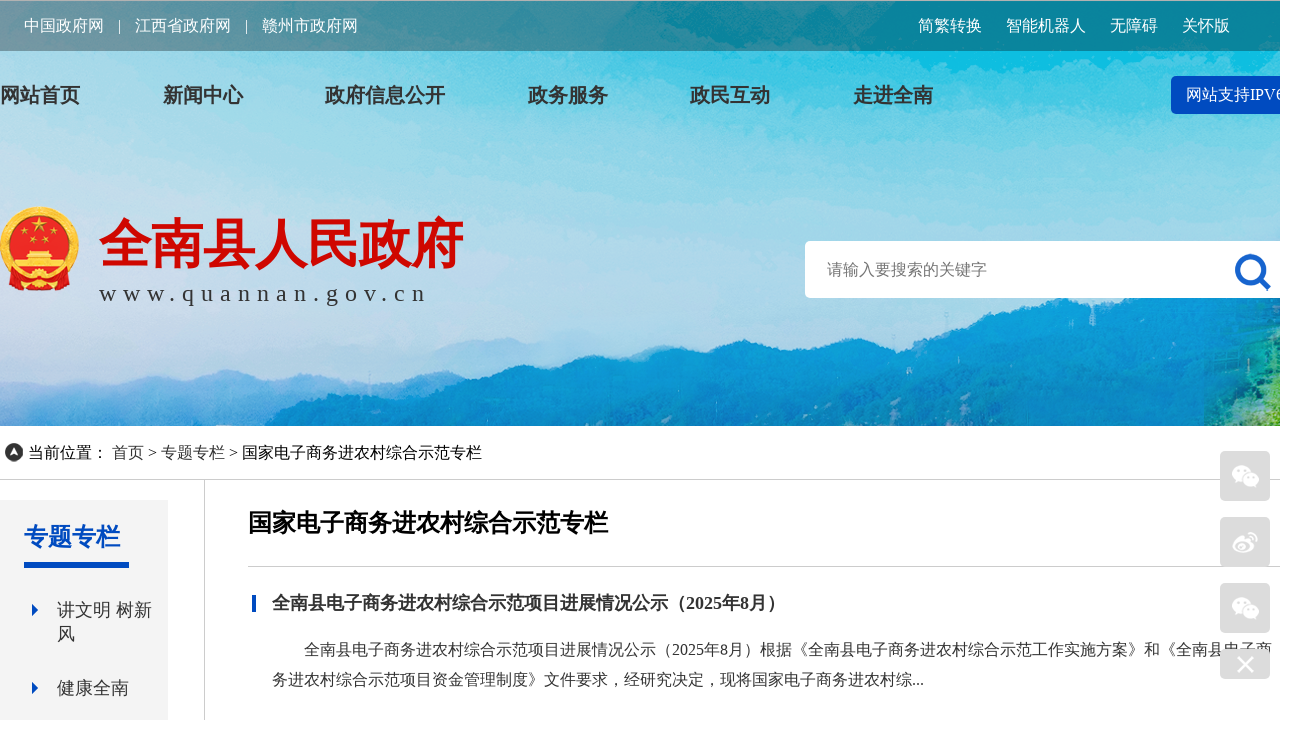

--- FILE ---
content_type: text/html; charset=utf-8
request_url: http://www.quannan.gov.cn/dsxx/list.shtml
body_size: 9099
content:
<!DOCTYPE html>
<html lang="en">
<head>
    <meta charset="UTF-8">
    <meta http-equiv="X-UA-Compatible" content="IE=edge">
    <meta name="viewport" content="width=device-width, initial-scale=1.0">
     
<meta name="SiteName" content="全南县人民政府"/>
<meta name="SiteDomain" content="http://www.quannan.gov.cn"/>
<meta name="SiteIDCode" content="3607290002"/>
<meta name="ColumnName" content="国家电子商务进农村综合示范专栏" />
<meta name="ColumnDescription" content="全南县人民政府栏目国家电子商务进农村综合示范专栏"/>
<meta name="ColumnKeywords" content="全南县人民政府国家电子商务进农村综合示范专栏"/>
<meta name="ColumnType" content="专题"/>

<meta name="others" content="页面生成时间 2026-01-09 15:27:52" />
<title>国家电子商务进农村综合示范专栏 | 全南县人民政府</title>
    <link href="/qnxrmzfwyyh/xhtml/css/qnnewscontent2022.css" rel="stylesheet" type="text/css">
    <link rel="stylesheet" href="/qnxrmzfwyyh/xhtml/css/qnnewpublic2022.css">
    <link href="/qnxrmzfwyyh/xhtml/css/qnnews2022.css" rel="stylesheet" type="text/css">
  	<style>
  			/*pagediv*/
.pagediv{padding:20px 0; font-size:14px; color:#555; line-height:28px; text-align:center; clear:both;}
.pagediv li{display: inline-block;}
.pagediv .arrow a{color: #555;}
.pagediv .total_count,
.pagediv .arrow a,
.pagediv .arrow span,
.page_jump a{display: inline-block; padding:0 10px; margin:4px; zoom:1; border:#dfdfdf 1px solid; border-radius:3px; 
}
.pagediv  #page_input{width:40px; height:28px; color:#888; text-align:center; border:#dfdfdf 1px solid; border-radius:3px; background:#fff;}
.pagediv .total_count,
.pagediv .arrow a,
.page_jump a{
	transition: all .2s;
	-webkit-transition: all .2s;
	background: #f1f1f1;
	background: -webkit-linear-gradient(#ffffff 10%, #f1f1f1);
	background: -o-linear-gradient(#ffffff 10%, #f1f1f1);
	background: -moz-linear-gradient(#ffffff 10%, #f1f1f1);
	background: linear-gradient(#ffffff 10%, #f1f1f1);
}
.pagediv .arrow span{background: #f5f5f5; color: #999;}
.pagediv .arrow a:hover,
.page_jump a:hover,
.pagediv .arrow .current{background:#5d7ea9; border-color:#5d7ea9; color:#fff; text-decoration:none;}
.pagediv .arrow .current{font-weight: bold;}
.page_jump{margin-left: 4px;}
.page_jump a{margin-left: 6px;}
  	</style>
     <script type="text/javascript">
    var websiteId= "ebc2745ad2f44742906b9e8517a129c3",
        websiteCode = "qnxrmzfwyyh",
        channelId = "9f39df5fa8354593aa7a762da10d9881",
        codeName = "dsxx";
  </script>
</head>
<body>
  <div class="main_container">
    <!-- 手机收缩列表 -->
<div class="newsLeft2">
        <div class="newsLeft_title">
             专题专栏
        </div>
        <div class="newsLeft_button">
            <ul>
                    <a href="/qnxrmzfwyyh/c104991/list.shtml" title="讲文明 树新风" id="menuId_c104991"><li>讲文明 树新风</li></a>
                    <a href="/qnxrmzfwyyh/c104992/list.shtml" title="健康全南" id="menuId_c104992"><li>健康全南</li></a>
                    <a href="/qnxrmzfwyyh/c104995/list.shtml" title="扫黑除恶专栏" id="menuId_c104995"><li>扫黑除恶专栏</li></a>
                    <a href="/qnxrmzfwyyh/c104998/list.shtml" title="贯彻落实网络安全" id="menuId_c104998"><li>贯彻落实网络安全</li></a>
                    <a href="/qnxrmzfwyyh/c104999/list.shtml" title="消防安全" id="menuId_c104999"><li>消防安全</li></a>
                    <a href="/qnxrmzfwyyh/c105002/list.shtml" title="廉洁全南" id="menuId_c105002"><li>廉洁全南</li></a>
                    <a href="/qnxrmzfwyyh/c105003/list.shtml" title="赣粤边际的产业承接集聚区" id="menuId_c105003"><li>赣粤边际的产业承接集聚区</li></a>
                    <a href="/qnxrmzfwyyh/dsxx/list.shtml" title="国家电子商务进农村综合示范专栏" id="menuId_dsxx"><li>国家电子商务进农村综合示范专栏</li></a>
                    <a href="/qnxrmzfwyyh/fzpxc/list.shtml" title="反电信网络诈骗" id="menuId_fzpxc"><li>反电信网络诈骗</li></a>
                    <a href="/qnxrmzfwyyh/bzhgfhzt/jczegk.shtml" title="基层政务公开标准化规范化专题" id="menuId_bzhgfhzt"><li>基层政务公开标准化规范化专题</li></a>
                    <a href="/qnxrmzfwyyh/lybzlh/lybzlh.shtml" title="龙源坝镇两化" id="menuId_lybzlh"><li>龙源坝镇两化</li></a>
                    <a href="/qnxrmzfwyyh/gygg/no_time_list.shtml" title="公益广告专栏" id="menuId_gygg"><li>公益广告专栏</li></a>
            </ul>
        </div>
        <div class="lefticon"></div>
</div>
<!-- 页面的遮罩层 -->
<div id="cover"></div>
<div id="news">
    <!-- 新闻动态 -->
     <!DOCTYPE html>
<html lang="en">

<head>
    <meta charset="UTF-8">
    <meta http-equiv="X-UA-Compatible" content="IE=edge">
    <meta name="viewport" content="width=device-width, initial-scale=1.0">
    
<meta name="SiteName" content="全南县人民政府"/>
<meta name="SiteDomain" content="http://www.quannan.gov.cn"/>
<meta name="SiteIDCode" content="3607290002"/>
<meta name="ColumnName" content="网站头部2022" />
<meta name="ColumnDescription" content=""/>
<meta name="ColumnKeywords" content=""/>
<meta name="ColumnType" content=""/>

<meta name="others" content="页面生成时间 2025-11-28 16:34:16" />
<title>head</title>
    <link rel="stylesheet" href="/qnxrmzfwyyh/xhtml/./css/publictopdow2022.css">
    <script type="text/javascript" src="/qnxrmzfwyyh/xhtml/js/jquery.min.js"></script>
  <script type="text/javascript" src="/qnxrmzfwyyh/xhtml/js/jqPaginator.min.js"></script>
     <script type="text/javascript" src="/qnxrmzfwyyh/xhtml/WXA11Y/WXA11y.js"></script>
    <style>
        .news_top {
            width: 100%;
            height: 426px;
            background-image: url(/qnxrmzfwyyh/xhtml/./images/background2.png);
        }

        .mainTop {
            position: relative;
            width: 100%;
            background: rgba(0, 0, 0, .3);
        }

        .main_top_top {
            width: 100%;
            line-height: 51px;
            padding-left: 24px;
            padding-right: 40px;
            font-size: 1rem;
            color: #fff;
        }

        .topLeft2 {
            display: none;
        }

        .main_top_top a {
            color: #fff;
        }

        .top_left_interval {
            margin: 0 10px;
        }

        .top_right span {
            margin: 0 10px;
            cursor: pointer;
        }

        .news_top_navigation {
            width: 1298px;
            /* height: 100px; */
            line-height: 38px;
            margin: 0 auto;
            margin-top: 25px;
            /* padding-bottom: 62px; */
            padding-bottom: 20px;
        }

        .top_navigation_left {
            width: 933px;
            font-size: 1.25rem;
            font-weight: 600;
        }

        .top_navigation_left li {
            position: relative;
        }

        .Scribe {
            position: absolute;
            width: 0;
            height: 5px;
            background: #004BC0;
            border-radius: 5px;
            margin-top: 5px;
            transition: .5s;
        }

        .top_navigation_left li:hover {
            cursor: pointer;
            font-size: 1.5rem;
        }

        .top_navigation_left li:hover .Scribe {
            width: 100% !important;
        }

        .selectLi {
            font-size: 1.5rem;
        }

        .top_navigation_right {
            width: 127px;
            height: 100%;
            background: #004BC0;
            border-radius: 5px;
            text-align: center;
            font-size: 1rem;
            color: #fff;
            cursor: pointer;
        }

        .top_navigation_right a {
            color: #fff;
        }

        .news_top_button {
            width: 1298px;
            margin: 0 auto;
            margin-top: 60px;
        }

        .top_title_img {
            width: 99px;
            padding-right: 20px;
            margin: 0 auto;
        }

        .news_top_title_txt {
            /* width: 370px; */
            margin-top: 16px;
        }

        h1 {
            font-size: 3.25rem;
            color: #CF0700;
        }

        .website {
            margin-top: 19px;
            font-size: 1.5rem;
            color: #333333;
            letter-spacing: 7px;
        }

        .news_top_search {
            width: 493px;
            height: 57px;
            border-radius: 5px;
            /* margin: 0 auto; */
            margin-top: 47px;
            transition: 1s;
        }

        .news_search_item {
            width: 100%;
            height: 100%;
            position: relative;
        }

        .news_top_searchRight {
            top: 0;
            right: 0;
        }

        .news_top_search input {
            width: 100%;
            height: 100%;
            box-sizing: border-box;
            font-size: 1rem;
            padding: 1px 22px;
            padding-right: 77px;
            /* border-style: inset; */
            border-radius: 5px;
            /* border-width: 2px;
    box-sizing:content-box; */
        }

        .top_search_img {
            position: absolute;
            top: 11px;
            right: 35px;
            width: 36px;
            height: 39px;
        }

        @media (max-width: 768px) {
            html {
                font-size: 12px !important;
            }
            .main_top_top {
                width: 96%;
                margin: 0 auto;
                line-height: 35px;
                padding: 0;
            }

            .top_left {
                display: none;
            }

            .topLeft2 {
                display: block;
                width: 28px;
                height: 20px;
                margin-top: 3px;
            }

            .main_top_right {
                line-height: 35px;
            }

            .top_right span {
                margin: 0;
            }

            .main_top_leibiao {
                position: absolute;
                left: 0;
                top: 34px;
                width: 100%;
                background: #fff;
                line-height: 35px;
                z-index: 999;
            }

            .main_top_leibiao li {
                width: 100%;
                padding: 0 10px;
                border-bottom: 1px solid rgba(225, 225, 225, .3);
            }

            .news_top_navigation {
                width: 100%;
                padding-right: 20px;
                padding-top: 10px;
                margin: 0;
            }

            .top_navigation_left {
                font-size: 14px;
                width: 75%;
                font-weight: 400;
            }

            .top_navigation_left li {
                width: 32%;
                line-height: 36px;
                text-align: center;
            }

            .top_navigation_right {
                width: 85px;
                line-height: 36px;
                padding: 0 5px;
            }

            .selectLi {
                font-size: 16px;
                font-weight: 600;
            }

            .Scribe {
                /* position: absolute; */
                width: 0;
                height: 3px;
                margin: 0 auto;
                background: #004BC0;
                border-radius: 5px;
            }

            h1 {
                font-size: 37px;
                color: #CF0700;
            }

            .website {
                margin-top: 19px;
                font-size: 14px;
                color: #333333;
                letter-spacing: 7px;
            }

            .top_title_img {
                width: 60px;
                height: 60px;
                margin: 0;
                margin-right: 10px;
                padding: 0;
            }

            .news_top_title {
                width: 90%;
                margin: 0 auto;
            }

            .news_top_button {
                width: 100%;
                margin-top: 10px;
            }

            .top_title_img {
                margin: 0 auto;
            }

            .top_title_img img {
                width: 100%;
            }

            .news_top_title_txt {
                margin: 0 auto;
                text-align: center;
                margin-top: 15px;
            }

            .news_top_search {
                width: 95%;
                margin: 0 auto;
                margin-top: 20px;
            }

            .news_search_item input {
                border-radius: 45px;
            }
        }
      .news_search_item .s-btn{position:absolute; top: 0; left: 0; padding-right: 30px; width:36px; height:39px; border:0; cursor:pointer; background:url(/qnxrmzfwyyh/xhtml/./images/search.png) no-repeat center center;}
      .news_search_item .s-btn:hover{filter:alpha(opacity=80); -moz-opacity: 0.8; opacity:0.8;}
    </style>
  	<!-- PC端无障碍 -->
	<script defer async type="text/javascript" src="//gov.govwza.cn/dist/aria.js?appid=e999d49eaf64d9429b15b605fa371368" charset="utf-8"></script>
    <!-- 移动端无障碍 -->
    <link rel="stylesheet" type="text/css" href="/qnxrmzfwyyh/xhtml/shilaohua/shilaohua.css" />
    <script src="/qnxrmzfwyyh/xhtml/shilaohua/shilaohua.js" type="text/javascript" charset="utf-8"></script>
</head>

<body>
    <div class="news_top">
        <!-- 顶部 -->
        <div class="mainTop">
            <div class="main_top_top flexOne">
                <div class="top_left">
                    <a href="http://www.gov.cn/" target="_blank">中国政府网</a>
                    <span class="top_left_interval">|</span>
                    <a href="http://www.jiangxi.gov.cn/" target="_blank">江西省政府网</a>
                    <span class="top_left_interval">|</span>
                    <a href="http://www.ganzhou.gov.cn/"  target="_blank">赣州市政府网</a>
                </div>
                <div class="topLeft2">
                    <img style="width: 100%;" src="/qnxrmzfwyyh/xhtml/./images/liebiao.png" alt="">
                </div>
                <div class="top_right">
                    <span><a href="javascript:void(0);" onclick="jft()">简繁转换</a></span>
                        <span><a href="http://gzqn.jxzwfww.gov.cn/col/col6224/index.html?flag=gj" target="_blank">智能机器人</a></span>
                        <!-- <span><a class="bf_button" href="javascript:void(0);" id="wzalink">无障碍</a></span> -->
                  		<span class="lineSep wza_pc"><a href="javascript:;" onclick="aria.start()">无障碍</a></span>
                        <span class="li-icon wza lineSep wza_pc"><a href="javascript:;" onclick="aria.oldFixedStart()">关怀版</a></span>
                        <span class="wza_m" id="shilaohuas">无障碍</span>
                </div>
            </div>
            <!-- 列表 -->
            <div class="main_top_leibiao none">
                <ul>
                     <li><a href="http://www.gov.cn/" target="_blank">中国政府网</a></li>
                        <li><a href="http://www.jiangxi.gov.cn/" target="_blank">江西省政府网</a></li>
                        <li><a href="http://www.ganzhou.gov.cn/"  target="_blank">赣州市政府网</a></li>
                </ul>
            </div>
        </div>
        <!-- 导航栏 -->
        <div class="news_top_navigation flexTwo wrap">
            <ul class="top_navigation_left flexOne wrap">
                <li><a href="/">网站首页</a>
                    <div class="Scribe"></div>
                </li>
                <li><a href="/qnxrmzfwyyh/xwzx/xwzx.shtml">新闻中心</a>
                  <div class="Scribe"></div>
                  
                </li>
                <li><a href="https://www.quannan.gov.cn/qnxxxgk/qn86670/xxgk_list.shtml">政府信息公开</a>
                    <div class="Scribe"></div>
                </li>
                <li><a href="http://gzqn.jxzwfww.gov.cn/">政务服务</a>
                    <div class="Scribe"></div>
                </li>
                <li><a href="/qnxrmzfwyyh/zmhd/zmhd.shtml">政民互动</a>
                    <div class="Scribe"></div>
                </li>
                <li><a href="/qnxrmzfwyyh/zjqn/qnabout.shtml">走进全南</a>
                    <div class="Scribe"></div>
                </li>
            </ul>
            <div class="top_navigation_right"><a href="#">网站支持IPV6</a></div>
        </div>
        <div class="news_top_button flexOne">
            <!-- 国徽标题 -->
            <div class="news_top_title flexTwo">
                <div class="top_title_img"><a href="/"><img style="width: 100%;" src="/qnxrmzfwyyh/xhtml/images/guoh.png" alt=""></a></div>
                <div class="news_top_title_txt">
                    <h1>全南县人民政府</h1>
                    <span class="website">www.quannan.gov.cn</span>
                </div>
            </div>
            <!-- 搜索 -->
            <div class="news_top_search">
 <form id="searchForm" method="post" name="forms" target="_blank" action="http://zs.kaipuyun.cn/s">
                  <input type="hidden" name="siteCode" value="3607290002">
                <div class="news_search_item">
                    <input type="text" placeholder="请输入要搜索的关键字" name="searchWord" id="sstitle" style="border: none ; outline: none; height:57px; line-height:57px;">
                    <div class="top_search_img">
                         <input type="button" class="s-btn" onclick="headerSearch()">
                    </div>
                </div>
                  </form>
            </div>
        </div>
    </div>
</body>
<script>
    var Navigation = document.querySelector('.top_navigation_left')
    var Navigation_item = Navigation.getElementsByTagName('li')
    var Navigation_itemArr = Array.from(Navigation_item)
    // 头部列表
    var main_top_left = document.querySelector('.topLeft2')
    var main_top_leibiao = document.querySelector('.main_top_leibiao')
    // 定义事件侦听器函数
    function displayWindowSize() {
        // 获取窗口的宽度和高度，不包括滚动条   
        var w = document.documentElement.clientWidth;
        var h = document.documentElement.clientHeight;
        var news_top_button = document.querySelector('.news_top_button')
        var news_top_title = document.querySelector('.news_top_title')
        if (w < 768) {
            news_top_button.classList.remove('flexOne')
            news_top_title.classList.remove('flexTwo')
            mainTop()
        }
    }
    // 将事件侦听器函数附加到窗口的resize事件
    window.addEventListener("resize", displayWindowSize);
    // 第一次调用该函数
    displayWindowSize();
    // 点击头部更多
    function mainTop() {
        var isimg = true
        var imgsrc1 = './images/guanbi.png'
        var imgsrc2 = './images/liebiao.png'
        main_top_left.onclick = function lieb() {
            if (isimg) {
                main_top_left.getElementsByTagName('img')[0].src = imgsrc1
                isimg = false
                main_top_leibiao.classList.remove('none')
            } else {
                main_top_left.getElementsByTagName('img')[0].src = imgsrc2
                isimg = true
                main_top_leibiao.classList.add('none')
            }
        }
    }
    // 点击头部导航
    function getTop() {
        Navigation_itemArr.forEach((item) => {
            item.addEventListener('click', NavigationClick)
        })
        // 点击头部导航栏
        function NavigationClick() {
            Navigation_itemArr.forEach((item) => {
                item.classList.remove('selectLi')
                item.querySelector('.Scribe').style.width = 0
            })
            this.classList.add('selectLi')
            this.querySelector('.Scribe').style.width = 100 + '%'
        }
    };
    getTop()
</script>
 <script src="/qnxrmzfwyyh/xhtml/WXA11Y/WXA11yInit.js" id="WXA11Y" c="/qnxrmzfwyyh/xhtml/WXA11Y/" u="/qnxrmzfwyyh/wzasm/202104/f96c76ef62f2470b9dc87641d4fd5ea8.shtml" y="www.quannan.gov.cn" b="wzalink"  ignoreapd="true" style="display:none;"> </script>
</html> 
    <!-- 内容 -->
    <div class="newscontent">
        <!-- 索引 -->
        <div class="newscontent_top flex">
            <span class="newscontent_top_icon"><img style="width:100%;height: 100%;" src="/qnxrmzfwyyh/xhtml/./images/position.png" alt=""></span>
           <span>当前位置：
<a href='/qnxrmzfwyyh/index.shtml'  target="_blank">首页</a>&nbsp;>&nbsp;<a href='/qnxrmzfwyyh/ztzlyy/qnlb2022.shtml'  target="_blank">专题专栏</a>&nbsp;>&nbsp;<span>国家电子商务进农村综合示范专栏</span>
</span>
        </div>
        <div class="newscontent_button flex">
            <div class="newsLeft">
                <div class="newsLeft_title">
                   专题专栏
                </div>
                <div class="newsLeft_button">
                    <ul>
                            <a href="/qnxrmzfwyyh/c104991/list.shtml" title="讲文明 树新风" id="menuId_c104991"><li>讲文明 树新风</li></a>
                            <a href="/qnxrmzfwyyh/c104992/list.shtml" title="健康全南" id="menuId_c104992"><li>健康全南</li></a>
                            <a href="/qnxrmzfwyyh/c104995/list.shtml" title="扫黑除恶专栏" id="menuId_c104995"><li>扫黑除恶专栏</li></a>
                            <a href="/qnxrmzfwyyh/c104998/list.shtml" title="贯彻落实网络安全" id="menuId_c104998"><li>贯彻落实网络安全</li></a>
                            <a href="/qnxrmzfwyyh/c104999/list.shtml" title="消防安全" id="menuId_c104999"><li>消防安全</li></a>
                            <a href="/qnxrmzfwyyh/c105002/list.shtml" title="廉洁全南" id="menuId_c105002"><li>廉洁全南</li></a>
                            <a href="/qnxrmzfwyyh/c105003/list.shtml" title="赣粤边际的产业承接集聚区" id="menuId_c105003"><li>赣粤边际的产业承接集聚区</li></a>
                            <a href="/qnxrmzfwyyh/dsxx/list.shtml" title="国家电子商务进农村综合示范专栏" id="menuId_dsxx"><li>国家电子商务进农村综合示范专栏</li></a>
                            <a href="/qnxrmzfwyyh/fzpxc/list.shtml" title="反电信网络诈骗" id="menuId_fzpxc"><li>反电信网络诈骗</li></a>
                            <a href="/qnxrmzfwyyh/bzhgfhzt/jczegk.shtml" title="基层政务公开标准化规范化专题" id="menuId_bzhgfhzt"><li>基层政务公开标准化规范化专题</li></a>
                            <a href="/qnxrmzfwyyh/lybzlh/lybzlh.shtml" title="龙源坝镇两化" id="menuId_lybzlh"><li>龙源坝镇两化</li></a>
                            <a href="/qnxrmzfwyyh/gygg/no_time_list.shtml" title="公益广告专栏" id="menuId_gygg"><li>公益广告专栏</li></a>
                    </ul>
                </div>
            </div>
            <div class="newsright">
                <div class="newsright_title">国家电子商务进农村综合示范专栏</div>
               

                    <div class="newsright_article">
                        <p class="article_title"><a href="/qnxrmzfwyyh/dsxx/202509/1eac1e75e14941ff9538d3cef0918681.shtml" title="全南县电子商务进农村综合示范项目进展情况公示（2025年8月）" target="_blank">全南县电子商务进农村综合示范项目进展情况公示（2025年8月）</a></p>
                        <p class="article_content font2">
                            <a target="_blank" href="/qnxrmzfwyyh/dsxx/202509/1eac1e75e14941ff9538d3cef0918681.shtml">全南县电子商务进农村综合示范项目进展情况公示（2025年8月）根据《全南县电子商务进农村综合示范工作实施方案》和《全南县电子商务进农村综合示范项目资金管理制度》文件要求，经研究决定，现将国家电子商务进农村综...</a>
                        </p>
                        <div class="article_button">
                            <span>发布时间：2025-08-31</span>
                           
                        </div>
                    </div>

                    <div class="newsright_article">
                        <p class="article_title"><a href="/qnxrmzfwyyh/dsxx/202509/45895d5f8f274af7a946b091759cdfc6.shtml" title="全南县电子商务进农村综合示范项目进展情况公示（2025年7月）" target="_blank">全南县电子商务进农村综合示范项目进展情况公示（2025年7月）</a></p>
                        <p class="article_content font2">
                            <a target="_blank" href="/qnxrmzfwyyh/dsxx/202509/45895d5f8f274af7a946b091759cdfc6.shtml">全南县电子商务进农村综合示范项目进展情况公示（2025年7月）根据《全南县电子商务进农村综合示范工作实施方案》和《全南县电子商务进农村综合示范项目资金管理制度》文件要求，经研究决定，现将国家电子商务进农村综...</a>
                        </p>
                        <div class="article_button">
                            <span>发布时间：2025-07-31</span>
                           
                        </div>
                    </div>

                    <div class="newsright_article">
                        <p class="article_title"><a href="/qnxrmzfwyyh/dsxx/202507/c5e74bdc47cd4ede9569decb108a3753.shtml" title="全南县电子商务进农村综合示范项目进展情况公示（2025年6月）" target="_blank">全南县电子商务进农村综合示范项目进展情况公示（2025年6月）</a></p>
                        <p class="article_content font2">
                            <a target="_blank" href="/qnxrmzfwyyh/dsxx/202507/c5e74bdc47cd4ede9569decb108a3753.shtml">全南县电子商务进农村综合示范项目进展情况公示（2025年6月）根据《全南县电子商务进农村综合示范工作实施方案》和《全南县电子商务进农村综合示范项目资金管理制度》文件要求，经研究决定，现将国家电子商务进农村综...</a>
                        </p>
                        <div class="article_button">
                            <span>发布时间：2025-06-30</span>
                           
                        </div>
                    </div>

                    <div class="newsright_article">
                        <p class="article_title"><a href="/qnxrmzfwyyh/dsxx/202507/eb3270d13f924d0992eb1cf250fb17fa.shtml" title="全南县电子商务进农村综合示范项目进展情况公示（2025年5月）" target="_blank">全南县电子商务进农村综合示范项目进展情况公示（2025年5月）</a></p>
                        <p class="article_content font2">
                            <a target="_blank" href="/qnxrmzfwyyh/dsxx/202507/eb3270d13f924d0992eb1cf250fb17fa.shtml">全南县电子商务进农村综合示范项目进展情况公示（2025年5月）根据《全南县电子商务进农村综合示范工作实施方案》和《全南县电子商务进农村综合示范项目资金管理制度》文件要求，经研究决定，现将国家电子商务进农村综...</a>
                        </p>
                        <div class="article_button">
                            <span>发布时间：2025-05-31</span>
                           
                        </div>
                    </div>

                    <div class="newsright_article">
                        <p class="article_title"><a href="/qnxrmzfwyyh/dsxx/202506/dccdcfb9bcf743c996768c06b5cc4793.shtml" title="全南县电子商务进农村综合示范项目进展情况公示（2025年4月）" target="_blank">全南县电子商务进农村综合示范项目进展情况公示（2025年4月）</a></p>
                        <p class="article_content font2">
                            <a target="_blank" href="/qnxrmzfwyyh/dsxx/202506/dccdcfb9bcf743c996768c06b5cc4793.shtml">全南县电子商务进农村综合示范项目进展情况公示（2025年4月）根据《全南县电子商务进农村综合示范工作实施方案》和《全南县电子商务进农村综合示范项目资金管理制度》文件要求，经研究决定，现将国家电子商务进农村综...</a>
                        </p>
                        <div class="article_button">
                            <span>发布时间：2025-04-30</span>
                           
                        </div>
                    </div>

                    <div class="newsright_article">
                        <p class="article_title"><a href="/qnxrmzfwyyh/dsxx/202504/9ce8aee9c24c49f3b98d576e201ba949.shtml" title="全南县电子商务进农村综合示范项目进展情况公示（2025年3月）" target="_blank">全南县电子商务进农村综合示范项目进展情况公示（2025年3月）</a></p>
                        <p class="article_content font2">
                            <a target="_blank" href="/qnxrmzfwyyh/dsxx/202504/9ce8aee9c24c49f3b98d576e201ba949.shtml">全南县电子商务进农村综合示范项目进展情况公示（2025年3月）根据《全南县电子商务进农村综合示范工作实施方案》和《全南县电子商务进农村综合示范项目资金管理制度》文件要求，经研究决定，现将国家电子商务进农村综...</a>
                        </p>
                        <div class="article_button">
                            <span>发布时间：2025-03-31</span>
                           
                        </div>
                    </div>

                    <div class="newsright_article">
                        <p class="article_title"><a href="/qnxrmzfwyyh/dsxx/202504/9efe998fa3244d74bd85ab3d9c1525fb.shtml" title="全南县电子商务进农村综合示范项目进展情况公示（2025年2月）" target="_blank">全南县电子商务进农村综合示范项目进展情况公示（2025年2月）</a></p>
                        <p class="article_content font2">
                            <a target="_blank" href="/qnxrmzfwyyh/dsxx/202504/9efe998fa3244d74bd85ab3d9c1525fb.shtml">全南县电子商务进农村综合示范项目进展情况公示（2025年2月）根据《全南县电子商务进农村综合示范工作实施方案》和《全南县电子商务进农村综合示范项目资金管理制度》文件要求，经研究决定，现将国家电子商务进农村综...</a>
                        </p>
                        <div class="article_button">
                            <span>发布时间：2025-02-28</span>
                           
                        </div>
                    </div>

                    <div class="newsright_article">
                        <p class="article_title"><a href="/qnxrmzfwyyh/dsxx/202502/a31f1d131d8c484d95a386dc3fc3fd7e.shtml" title="全南县电子商务进农村综合示范项目进展情况公示（2025年1月）" target="_blank">全南县电子商务进农村综合示范项目进展情况公示（2025年1月）</a></p>
                        <p class="article_content font2">
                            <a target="_blank" href="/qnxrmzfwyyh/dsxx/202502/a31f1d131d8c484d95a386dc3fc3fd7e.shtml">全南县电子商务进农村综合示范项目进展情况公示（2025年1月）根据《全南县电子商务进农村综合示范工作实施方案》和《全南县电子商务进农村综合示范项目资金管理制度》文件要求，经研究决定，现将国家电子商务进农村综...</a>
                        </p>
                        <div class="article_button">
                            <span>发布时间：2025-01-31</span>
                           
                        </div>
                    </div>

                    <div class="newsright_article">
                        <p class="article_title"><a href="/qnxrmzfwyyh/dsxx/202501/9b19f7df12c4432a82d33de1c7e4546d.shtml" title="全南县电子商务进农村综合示范项目进展情况公示（2024年12月）" target="_blank">全南县电子商务进农村综合示范项目进展情况公示（2024年12月）</a></p>
                        <p class="article_content font2">
                            <a target="_blank" href="/qnxrmzfwyyh/dsxx/202501/9b19f7df12c4432a82d33de1c7e4546d.shtml">全南县电子商务进农村综合示范项目进展情况公示（2024年12月）根据《全南县电子商务进农村综合示范工作实施方案》和《全南县电子商务进农村综合示范项目资金管理制度》文件要求，经研究决定，现将国家电子商务进农村...</a>
                        </p>
                        <div class="article_button">
                            <span>发布时间：2024-12-31</span>
                           
                        </div>
                    </div>

                    <div class="newsright_article">
                        <p class="article_title"><a href="/qnxrmzfwyyh/dsxx/202412/68b08a10260846d68c3632623c1da87c.shtml" title="全南县电子商务进农村综合示范项目进展情况公示（2024年11月）" target="_blank">全南县电子商务进农村综合示范项目进展情况公示（2024年11月）</a></p>
                        <p class="article_content font2">
                            <a target="_blank" href="/qnxrmzfwyyh/dsxx/202412/68b08a10260846d68c3632623c1da87c.shtml">全南县电子商务进农村综合示范项目进展情况公示（2024年11月）根据《全南县电子商务进农村综合示范工作实施方案》和《全南县电子商务进农村综合示范项目资金管理制度》文件要求，经研究决定，现将国家电子商务进农村...</a>
                        </p>
                        <div class="article_button">
                            <span>发布时间：2024-11-30</span>
                           
                        </div>
                    </div>

                    <div class="newsright_article">
                        <p class="article_title"><a href="/qnxrmzfwyyh/dsxx/202411/766a90922f14470b80b68a55d42ffa26.shtml" title="全南县电子商务进农村综合示范项目进展情况公示（2024年10月）" target="_blank">全南县电子商务进农村综合示范项目进展情况公示（2024年10月）</a></p>
                        <p class="article_content font2">
                            <a target="_blank" href="/qnxrmzfwyyh/dsxx/202411/766a90922f14470b80b68a55d42ffa26.shtml">全南县电子商务进农村综合示范项目进展情况公示（2024年10月）根据《全南县电子商务进农村综合示范工作实施方案》和《全南县电子商务进农村综合示范项目资金管理制度》文件要求，经研究决定，现将国家电子商务进农村...</a>
                        </p>
                        <div class="article_button">
                            <span>发布时间：2024-10-31</span>
                           
                        </div>
                    </div>

                    <div class="newsright_article">
                        <p class="article_title"><a href="/qnxrmzfwyyh/dsxx/202411/815e9eebe3ec476a8e7343aebd03ecea.shtml" title="全南县电子商务进农村综合示范项目进展情况公示（2024年9月）" target="_blank">全南县电子商务进农村综合示范项目进展情况公示（2024年9月）</a></p>
                        <p class="article_content font2">
                            <a target="_blank" href="/qnxrmzfwyyh/dsxx/202411/815e9eebe3ec476a8e7343aebd03ecea.shtml">全南县电子商务进农村综合示范项目进展情况公示（2024年9月）根据《全南县电子商务进农村综合示范工作实施方案》和《全南县电子商务进农村综合示范项目资金管理制度》文件要求，经研究决定，现将国家电子商务进农村综...</a>
                        </p>
                        <div class="article_button">
                            <span>发布时间：2024-09-30</span>
                           
                        </div>
                    </div>
<script type="text/javascript" src="/qnxrmzfwyyh/xhtml/js/page.js"></script><script>createPageHTML('page_div',7, 1,'list','shtml',82);</script>
                <!-- 分页 -->
                   <!--page Start-->
          <div class="pagediv" id="page_div"></div>
          <!--page end-->
            </div>
        </div>
    </div>
</div>
<!-- 底部 -->
<!DOCTYPE html>
<html lang="en">

<head>
    <meta charset="UTF-8">
    <meta http-equiv="X-UA-Compatible" content="IE=edge">
    <meta name="viewport" content="width=device-width, initial-scale=1.0">
    
<meta name="SiteName" content="全南县人民政府"/>
<meta name="SiteDomain" content="http://www.quannan.gov.cn"/>
<meta name="SiteIDCode" content="3607290002"/>
<meta name="ColumnName" content="网站底部2022" />
<meta name="ColumnDescription" content=""/>
<meta name="ColumnKeywords" content=""/>
<meta name="ColumnType" content=""/>

<meta name="others" content="页面生成时间 2025-01-03 17:03:50" />
<title>foot</title>
    <link rel="stylesheet" href="/qnxrmzfwyyh/xhtml/./css/publictopdow2022.css">
    <style>
        /* 底部 */
        #main_button {
            width: 100%;
            padding-top: 10px;
            padding-bottom: 20px;
            background: #1764CE;
            color: #FFFEFE;
            font-size: 16px;
        }

        .button {
            width: 1298px;
            margin: 0 auto;
        }

        .button_website {
            width: 100%;
        }

        .button_website_item {
            width: 24%;
            height: 41.5px;
            background: #fff;
            color: #5C5C5C;
            text-align: center;
            line-height: 41.5px;
            font-size: 14px;
        }

        .button_middle {
            width: 888px;
            margin: 0 auto;
            margin-top: 10px;
           padding-top: 25px;
        }

        .button_middle_left {
            width: 52px;
            height: 63px;
        }

        .button_middle_content {
            width: 758px;
            text-align: center;
        }

        .button_middle_right {
            width: 98px;
            height: 50px;
        }

        .button_middle_interval {
            padding: 0 10px;
        }

        .button_middle_host {
            margin-top: 15px;
            line-height: 30px;
            font-size: 14px;
        }

        .button_detailed {
            width: 100%;
            line-height: 30px;
            font-size: 14px;
        }

        .button_detailed_icon {
            width: 18px;
            height: 19px;
            margin-right: 5px;
        }

        .button_middle_left2 {
            display: none;
        }
        .fontcolor a{
            color: #fff !important;
        }
        @media (max-width:768px) {
            #main_button {
                width: 100%;
                overflow: hidden;
            }

            .button {
                width: 100%;
            }

            .button_middle_left {
                display: none;
            }

            .button_middle_content ul {
                display: none;
            }

            .button_middle {
                width: 95%;
            }

            .button_middle_content {
                width: 100%;
                text-align: center;
            }

            .button_middle_left2 {
                display: block;
                padding-left: 100px;
                padding-right: 10px;
            }
        }

    </style>
</head>

<body>
    <!-- 底部 -->
    <div id="main_button">
        <div class="button">
            <div class="button_middle flexOne">
                <div class="button_middle_left">
                <a target="_blank" href="http://bszs.conac.cn/sitename?method=show&id=3E79DCAF06C96DBFE053012819ACF7BC"><img src="/qnxrmzfwyyh/xhtml/images/button_icon1.png" alt=""></a>
                </div>
                <div class="button_middle_content">
                    <ul class="flexSex">
                        <li class="fontcolor"><a href="/qnxrmzfwyyh/wzdt/webmap2022.shtml">站点地图</a></li>
                        <li class="button_middle_interval">|</li>
                        <li class="fontcolor"><a href="/qnxrmzfwyyh/bqsm/redirect_firstArticle.shtml">版权说明</a></li>
                        <li class="button_middle_interval">|</li>
                        <li class="fontcolor"><a href="/qnxrmzfwyyh/ysbh/redirect_firstArticle.shtml">隐私保护</a></li>
                        <li class="button_middle_interval">|</li>
                        <li class="fontcolor"><a href="/qnxrmzfwyyh/sybz/redirect_firstArticle.shtml">使用帮助</a></li>
                        <li class="button_middle_interval">|</li>
                        <li class="fontcolor"><a href="/qnxrmzfwyyh/cjwt/redirect_firstArticle.shtml">常见问题</a></li>
                    </ul>
                    <div class="button_middle_host">
                        <span>主办：全南县人民政府</span>
                        <span class="button_middle_interval">承办：全南县信息化工作办公室</span>
                    </div>
                    <div class="button_detailed">
                        <div class="flexSex wrap">
                            <span class="fontcolor"><a href="https://beian.miit.gov.cn/#/Integrated/index" target="_blank">网站ICP证：赣ICP备06001023号</a></span>
                            <span class="button_middle_interval">政府网站标识码：3607290002</span>
                            <div class="flex">
                                <div class="button_detailed_icon"><img src="/qnxrmzfwyyh/xhtml/./images/button_icon3.png" alt=""></div>
                                <span class="fontcolor"><a href="http://www.beian.gov.cn/portal/registerSystemInfo?recordcode=36072902000102" target="_blank">赣公网安备 36072902000102号</a></span>
                            </div>
                        </div>
                        <div>
                            <span>网站技术电话：0797-2634613</span>
                            <span class="button_middle_interval">地址：江西省全南县含江路16号</span>
                            <span>邮箱：Jw_qn@ganzhou.gov.cn</span>
                        </div>
                    </div>
                </div>
                <div class="flex">
                    <div class="button_middle_left2"><a
                            href="http://bszs.conac.cn/sitename?method=show&id=3E79DCAF06C96DBFE053012819ACF7BC" target="_blank"><img src="/qnxrmzfwyyh/xhtml/./images/button_icon1.png" alt=""></a></div>
                    <div class="button_middle_right">
                        <a href="https://zfwzgl.www.gov.cn/exposure/jiucuo.html?site_code=3607290002&url=http%3A%2F%2Fwww.quannan.gov.cn%2Fqnxrmzfwyyh%2Findex.shtml"
                            target="_blank"><img src="/qnxrmzfwyyh/xhtml/./images/button_icon2.png" alt=""></a>
                    </div>
                </div>
            </div>
        </div>
    </div>
<div class="easyBtn transition">
  <dl class="dl-wx">
    <dt><a href="javascript:void(0);"><span>官方微信</span></a></dt>
    <dd>
      <div class="cont"><img src="/qnxrmzfwyyh/xhtml/images/ewm_wx.png"><span>关注·政务微信</span></div>
    </dd>
  </dl>
  <dl class="dl-wb">
    <dt><a href="https://weibo.com/quannanfabu"><span>新浪微博</span></a></dt>
  </dl>
  <dl class="dl-moblie">
    <dt><a href="javascript:void(0);"><span>手机网站</span></a></dt>
    <dd>
      <div class="cont"><img src="/qnxrmzfwyyh/xhtml/images/ewm_mobile.png"><span>扫描访问手机网</span></div>
    </dd>
  </dl>
 
  <dl class="dl-close" id="easybtn-close">
    <dt><a href="javascript:void(0);"><span>关闭</span></a></dt>
  </dl>
</div>
  <script>
    // 定义事件侦听器函数
    function displayWindowSize() {
        // 获取窗口的宽度和高度，不包括滚动条   
        var w = document.documentElement.clientWidth;
        var h = document.documentElement.clientHeight;
        var button_middle = document.querySelector('.button_middle')
        if (w < 768) {
            button_middle.classList.remove('flexOne')
        }
    }
    // 将事件侦听器函数附加到窗口的resize事件
    window.addEventListener("resize", displayWindowSize);
    // 第一次调用该函数
    displayWindowSize();
</script>
</body>
<script type="text/javascript" src="/qnxrmzfwyyh/xhtml/js/common.js"></script>

</html>
    </div>
</body>
<script src="/qnxrmzfwyyh/xhtml/js/qnnews2022.js"></script>
  <script type="text/javascript" src="/qnxrmzfwyyh/xhtml/js/qnfont.js"></script>
</html>

--- FILE ---
content_type: text/css
request_url: https://www.quannan.gov.cn/qnxrmzfwyyh/xhtml/css/qnnewscontent2022.css
body_size: 3264
content:
#news{
  width: 100%;
  background: #fff;
  font-size: 1rem;
  font-family: Microsoft YaHei;
}
.newsLeft2{
  display: none;
}
.news_top{
  width: 100%;
  height: 426px;
  background-image: url(../images/background2.png);
}
.mainTop{
  position: relative;
  width: 100%;
  background: rgba(0, 0, 0, .3);
}
.main_top_top{
  width: 100%;
  line-height: 51px;
  padding-left: 24px;
  padding-right: 40px;
  font-size: 1rem;
  color: #fff;
}
.topLeft2{
  display: none;
}
.main_top_top a{
  color: #fff;
}
.top_left_interval{
  margin: 0 10px;
}
.top_right span{
  margin: 0 10px;
  cursor: pointer;
}
.news_top_navigation{
  width: 1298px;
  /* height: 100px; */
  line-height: 38px;
  margin: 0 auto;
  margin-top: 25px;
  /* padding-bottom: 62px; */
  padding-bottom: 20px;
}
.top_navigation_left{
  width: 933px;
  font-size: 1.25rem;
  font-weight: 600;
}
.top_navigation_left li{
  position: relative;
}

.Scribe{
  position: absolute;
  width: 0;
  height: 5px;
  background: #004BC0;
  border-radius: 5px;
  margin-top: 5px;
  transition: .5s;
}
.top_navigation_left li:hover{
  cursor: pointer;
  font-size: 1.5rem;
}
.top_navigation_left li:hover .Scribe{
  width: 100% !important;
}
.selectLi{
  font-size: 1.5rem;
}
.top_navigation_right{
  width: 127px;
  height: 100%;
  background: #004BC0;
  border-radius: 5px;
  text-align: center;
  font-size: 1rem;
  color: #fff;
  cursor: pointer;
}
.top_navigation_right a{
  color: #fff;
}
.news_top_button{
  width: 1298px;
  margin: 0 auto;
  margin-top: 60px;
}
.top_title_img{
  width: 99px;
  padding-right: 20px;
  margin: 0 auto;
}
.news_top_title_txt{
  /* width: 370px; */
  margin-top: 16px;
}
h1{
  font-size: 3.25rem;
  color: #CF0700;
}
.website{
  margin-top: 19px;
  font-size: 1.5rem;
  color: #333333;
  letter-spacing:7px;
}
.news_top_search{
  width: 493px;
  height: 57px;
  border-radius: 5px;
  /* margin: 0 auto; */
  margin-top: 47px;
  transition: 1s;
}
.news_search_item{
  width: 100%;
  height: 100%;
  position: relative;
}
.news_top_searchRight{
  top: 0;
  right: 0;
}
.news_top_search input{
  width: 100%;
  height: 100%;
  box-sizing: border-box;
  font-size: 1rem;
  padding:1px 22px;
  padding-right: 77px;
  /* border-style: inset; */
  border-radius: 5px;
  /* border-width: 2px;
  box-sizing:content-box; */
}
.top_search_img{
  position: absolute;
  top: 11px;
  right: 35px;
  width: 36px;
  height: 39px;
}
.top_search_img{
  position: absolute;
  top: 11px;
  right: 35px;
  width: 36px;
  height: 39px;
}
.newscontent,
.news_column_item,
.news_content{
  width: 1298px;
  margin: 0 auto;
}
.newscontent_top{
  width: 100%;
  line-height: 53px;
}
.newscontent_top_icon{
  width: 18px;
  height: 19px;
  padding: 4px 5px 0;
}
.imagetext{
  width: 100%;
  border: 1px solid #ccc;
  padding: 40px;
  margin-bottom: 26px;
  font-size: 16px;
}
.imagetextTop{
  width: 100%;
  border-bottom: 1px solid #ccc;
  text-align: center;
  padding-bottom: 20px;
}
.imagetextTitle{
  font-size: 1.875rem;
  margin-bottom: 55px;
}
.block{
  display: inline-block;
}
.spanpadd{
  padding: 0 27px;
}
.imagetextTop img{
  padding: 0 5px;
}
.imagetextTopbutt{
  cursor: pointer;
}
.spanpadd2{
  padding: 0 5px;
  cursor: pointer;
}
.img{
  width: 800px;
  margin: 0 auto;
  margin-top: 40px;
}
.imagetextTxt{
  line-height: 36px;
  text-indent: 2rem;
  margin-top: 45px;
}
.edit{
  width: 100%;
  text-align: right;
  margin-top: 40px;
}
.code{
  margin-top: 10px;
  text-align: center;
  border-bottom: 1px solid #ccc;
  padding-bottom: 50px;
}
.codeImg{
  margin-top: 10px;
}
.imagetextButton{
  margin-top: 24px;
}
.relevant{
  padding-left: 5px;
  font-size: 18px;
  font-weight: 600;
}
.relevantitem{
  width: 100%;
}
.relevantitem ul{
  padding-left: 20px;
}
.relevantitem li{
  font-size: 14px;
  list-style-type: disc;
  color: #004bc0;
  margin-top: 20px;
}
.relevantitem a{
  font-size: 14px;
  color: #004bc0;
}
.relevant_year{
  float: right;
}
/* 底部 */
#main_button {
  width: 100%;
  padding-top: 10px;
  background: #1764CE;
  color: #FFFEFE;
  font-size: 16px;
}
.button{
  width: 1298px;
  margin: 0 auto;
}
.button_website{
  width: 100%;
}
.button_website_item{
  width: 24%;
  height: 41.5px;
  background: #fff;
  color: #5C5C5C;
  text-align: center;
  line-height: 41.5px;
  font-size: 14px;
}
.button_middle{
  width: 888px;
  margin: 0 auto;
  margin-top: 10px;
}
.button_middle_left{
  width: 52px;
  height: 63px;
}
.button_middle_content{
  width: 758px;
  text-align: center;
}
.button_middle_right{
  width: 98px;
  height: 50px;
}
.button_middle_interval{
  padding: 0 10px;
}
.button_middle_host{
  margin-top: 15px;
  line-height: 30px;
  font-size: 14px;
}
.button_detailed{
  width: 100%;
  line-height: 30px;
  font-size: 14px;
}
.button_detailed_icon{
  width: 18px;
  height: 19px;
  margin-right: 5px;
}
.button_middle_left2{
  display: none;
}
.dayin{
  padding-left: 10px;
}
.bdsharebuttonbox{
  display: inline-block;
}

@media (max-width: 768px){
  html{
      font-size: 12px !important;
  }
  .news{
      width: 100%;
      overflow: hidden;
  }
  .newsLeft2{
      display: block;
      position: fixed;
      top: 0;
      left: -200px;
      background: rgba(0, 0, 0, .6);
      height: 100%;
      width: 200px;
      z-index: 999;
  }
  .lefticon{
      position: absolute;
      left: 100%;
      bottom: 0;
      z-index: 13;
      width: 40px;
      height: 40px;
      background: url(../images/liftico.gif) no-repeat center center;
      background-color: rgba(0,0,0,0.6);
      border-radius: 0 4px 0 0;
      cursor: pointer;
      box-shadow: 0 0 5px rgb(0 0 0 / 50%);
  }
  .lefticon2{
      transform: rotate(180deg);
      border-radius: 0 0 0 4px;
  }
  .newsLeft_button{
      background-color:#dbe6f1;
      padding: 0;
  }
  .newsLeft_button ul li{
      margin-top: 0;
      padding: 10px 33px;
      font-size: 16px;
      border-bottom: 1px solid rgba(255,255,255,.8);
      color: #0d59a4;
  }
  .fontcolor{
      color: #fff !important;
      background-color: #0f59a4;
  }
  .newsLeft_button ul li::before{
      display: none;
  }
  #cover{ 
      position:fixed;left:0px;top:0px;
      background:rgba(0, 0, 0, 0.4);
      width:100%;  /*宽度设置为100%，这样才能使隐藏背景层覆盖原页面*/
      height:100%;
      filter:alpha(opacity=60);  /*设置透明度为60%*/
      opacity:0.6;  /*非IE浏览器下设置透明度为60%*/
      display:none; 
      z-Index:9;  
  }
  .newsLeft_title{
      width: 100%;
      background-color:#dbe6f1;
      font-size: 19px;
      line-height: 40px;
      border-bottom: 2px solid;
      padding-left: 20px;
  }
  .main_top_top{
      width: 96%;
      margin: 0 auto;
      line-height: 35px;
      padding: 0;
  }
  .top_left{
      display: none;
  }
  .topLeft2{
      display: block;
      width: 28px;
      height: 20px;
      margin-top: 3px;
  }
  .main_top_right {
      line-height: 35px;
  }
  .top_right span{
      margin: 0;
  }
  .main_top_leibiao{
      position: absolute;
      left: 0;
      top: 34px;
      width: 100%;
      background: #fff;
      line-height: 35px;
      z-index: 999;
  }
  .main_top_leibiao li{
      width: 100%;
      padding: 0 10px;
      border-bottom: 1px solid rgba(225,225,225,.3);
  }
  .news_top_navigation{
      width: 100%;
      padding-right: 20px;
      padding-top: 10px;
      margin: 0;
  }
  .top_navigation_left {
      font-size: 14px;
      width: 75%;
      font-weight: 400;
  }
  .top_navigation_left li {
      width: 30%;
      line-height: 36px;
      text-align: center;
  }
  .top_navigation_right{
      width: 85px;
      line-height: 36px;
      padding: 0 5px;
  }
  .selectLi {
      font-size: 16px;
      font-weight: 600;
  }
  .Scribe {
      /* position: absolute; */
      width: 0;
      height: 3px;
      margin: 0 auto;
      background: #004BC0;
      border-radius: 5px;
  }
  h1 {
      font-size: 37px;
      color: #CF0700;
  }
  .website {
      margin-top: 19px;
      font-size: 14px;
      color: #333333;
      letter-spacing: 7px;
  }
  .top_title_img {
      width: 60px;
      height: 60px;
      margin: 0;
      margin-right: 10px;
      padding: 0;
  }
  .news_top_title {
      width: 90%;
      margin: 0 auto;
  }
  .news_top_button{
      width: 100%;
      margin-top: 10px;
  }
  .top_title_img{
      margin: 0 auto;
  }
  .top_title_img img{
      width: 100%;
  }
  .news_top_title_txt {
      margin: 0 auto;
      text-align: center;
      margin-top: 15px;
  }
  .news_top_search{
      width: 95%;
      margin: 0 auto;
      margin-top: 20px;
  }
  .news_search_item input{
      border-radius: 45px;
  }
  .newscontent{
      width: 100%;
  }
  .imagetextTitle {
      margin-bottom: 30px;
  }
  .block{
      display: block;
  }
  .img{
      width: 100%;
  }
  .img img{
      width: 100%;
  }
  .imagetext{
      padding: 10px;
      margin-bottom: 20px;
  }
  .imagetextTxt {
      margin-top: 25px;
  }
  .edit{
      margin-top: 20px;
  }
  .code {
      margin-top: 20px;
      padding-bottom: 20px;
  }
  .relevantitem li{
      width: 100%;
  }
  .relevantLift{
      width: 70%;
  }
  /* 底部 */
  #main_button{
      width: 100%;
      overflow: hidden;
  }
  .button{
      width: 100%;
  }
  .button_middle_left{
      display: none;
  }
  .button_middle_content ul{
      display: none;
  }
  .button_middle{
      width: 95%;
  }
  .button_middle_content {
      width: 100%;
      text-align: center;
  }
  .button_middle_left2{
      display: block;
      padding-left: 100px;
      padding-right: 10px;
  }
}
#qrcode{
 margin:0 auto;
}
/* 外链跳转 */
.alert-mengban{position: fixed;top: 0px;left: 0px;z-index: 1000;background:rgba(0,0,0,0.7); filter: alpha(opacity=80) !important;width: 100%;height: 100%;display: none;}
.alert-warning{position: fixed;left: 50%;  top: 50%; margin-left:-300px; margin-top: -160px; width: 600px;height: 270px;background:#fff;z-index: 10001;display: none; border:2px solid;border-radius:10px;}
.alert-delete{width: 100%;height: 38px;position: relative;}
.alert-delete span{position: absolute; top:10px; right: 10px; width: 20px; height: 20px; line-height: 20px; color:#fff; text-align: center; background: #bebebe; cursor:pointer;}
.alert-delete span:hover{background: #929292;}
.alert-wzsm{width: 520px;height: 100px;margin: 15px auto 0; line-height: 35px;font-size: 1.5em;color: #000;text-align: center; padding-bottom: 15px;border-bottom: 1px solid #d4d4d4;}
.alert-footer{width: 100%; padding: 25px 0; text-align: center; color: #000;}	
.alert-footer span{cursor: pointer; display: inline-block; margin: 0 12px; font-size: 1.25em;}
.alert-warning .continue{width: 124px; height: 42px; line-height: 42px; color: #ab0d07; border-radius:3px; -webkit-border-radius:3px; border:#e1e1e1 1px solid; text-align: center; line-height: 42px; box-shadow: 0 0 10px rgba(0,0,0,0.2) inset; -webikt-box-shadow: 0 0 10px rgba(0,0,0,0.2) inset;}	
.alert-warning .fangqi{line-height: 42px;  color: #ab0d07;}                                                                                                                                                                                                                                                                                                                                                                                                                                                                                                                                                                                                                                                                                                                                                                                                                                                                                                                                                                         

--- FILE ---
content_type: text/css
request_url: https://www.quannan.gov.cn/qnxrmzfwyyh/xhtml/css/qnnewpublic2022.css
body_size: 1292
content:
body{
    margin: 0;
    padding: 0;
}
div{
    box-sizing: border-box;
}
h1{
    margin: 0;
    padding: 0;
}
ul{
    list-style: none;
    margin: 0;
    padding: 0;
}
a{
    text-decoration: none;
    color:#333;
}
p{
    margin: 0;
    padding: 0;
}
/* flex布局 */
.flex{
    display: flex;
}
.flexOne{
    display: flex;
    justify-content: space-between;
}
.flexTwo{
    display: flex;
    justify-content: space-between;
    align-items: center;
    
}
/* 换行 */
.wrap{
    flex-wrap: wrap;
}
.flexThree{
    display: flex;
    flex-wrap: wrap;
    justify-content: space-between;
}
.flexFour{
    display: flex;
    align-items: center;
}
.flexFive{
    display: flex;
    justify-content: space-around;
}
.flexSeven{
    display: flex;
    flex-wrap: wrap;
    justify-content: center;
}
.flexSex{
    display: flex;
    justify-content: center;
}
/* 当行文字超出隐藏 */
.font{
    overflow: hidden;
    text-overflow: ellipsis;
    white-space: nowrap;
}
/* 多行文字超出隐藏 */
.font2{
    display: -webkit-box;
    -webkit-box-orient: vertical;
    -webkit-line-clamp: 3;
    overflow: hidden;
}
/* 多行文字超出隐藏 */
.font3{
    display: -webkit-box;
    -webkit-box-orient: vertical;
    -webkit-line-clamp: 8;
    overflow: hidden;
}
/* 居中 */
.margin{
    margin: 0 auto;
}
/* display:none */
.none{
    display: none;
}
/*easyBtn*/
.easyBtn{ position:fixed; /*top:50%; margin-top: -125px;*/ top: 435px; right:10px; z-index:9999;}
.easyBtn dl{position: relative;}
.easyBtn dl dt{margin-bottom:5px;}
.easyBtn dl dt a{ display:block; position: relative; width:50px; height: 50px; background:#dcdcdc; border-radius:5px; cursor:pointer; overflow: hidden;}
.easyBtn dl dt a:before{content:''; display: block; width: 100%; height: 100%;  background:url(../images/easybtn_icons.png) no-repeat;}
.easyBtn dl dt a span{display: none; position: absolute; top: 0; right: 0; bottom: 0; left: 0; padding: 8px 10px 0; text-align: center; color:#fff; font-size:13px; font-weight: bold; background: #5c7da7; letter-spacing: 2px;}
.easyBtn dl dt a:hover, .easyBtn dl.on dt a{background-color: #5c7da7;}
.easyBtn dl.dl-wx dt a:before{background-position: 0 0;}
.easyBtn dl.dl-wb dt a:before{background-position: 0 -50px;}
.easyBtn dl.dl-mobile dt a:before{background-position: 0 -100px;}
.easyBtn dl.dl-links dt a:before{background-position: 0 -150px;}
.easyBtn dl.dl-close dt a:before{background-position: 0 -200px;}
.easyBtn dl.dl-close dt a{height: 30px;}
.easyBtn dl.dl-close dt a span{padding: 0; text-align: center; line-height: 30px;}
.easyBtn dl dd{ position:absolute; right:100%; top: 0; padding-right: 5px; display: none;}
.easyBtn dl dd .cont{position: relative; padding:10px; *border:#dae0e4 1px solid; background:#fff; -moz-box-shadow:0 0 5px 1px rgba(0,0,0,0.18); -ms-box-shadow:0 0 5px 1px rgba(0,0,0,0.18); -o-box-shadow:0 0 5px 1px rgba(0,0,0,0.18); -webkit-box-shadow:0 0 5px 1px rgba(0,0,0,0.18);; box-shadow:0 0 5px 1px rgba(0,0,0,0.18); -moz-border-radius:5px; -ms-border-radius:5px; -o-border-radius:5px; -webkit-border-radius:5px; border-radius:5px;}
.easyBtn dl dd img{display:block; width:100px; height:100px;}
.easyBtn dl dd span{display:block; width:100px; text-align:center; padding-top:6px; font-size:12px; font-family:"宋体"; color:#666; line-height:18px;}
.easyBtn dl dd .cont:after{ content:""; width:0; height:0; overflow:hidden; border:10px solid transparent; border-left-color:#fff; position:absolute; right:-20px; top:15px;}
.easyBtn dl dd .cont:before{content:""; width:0; height:0; overflow:hidden; border:11px solid transparent; border-left-color:#dae0e4; position:absolute; right:-22px; top:14px;}

--- FILE ---
content_type: text/css
request_url: https://www.quannan.gov.cn/qnxrmzfwyyh/xhtml/css/qnnews2022.css
body_size: 2940
content:
#news{
  width: 100%;
  background: #fff;
  font-size: 1rem;
  font-family: Microsoft YaHei;
}
.newsLeft2{
  display: none;
}
.news_top{
  width: 100%;
  height: 426px;
  background-image: url(../images/background2.png);
}
.mainTop{
  position: relative;
  width: 100%;
  background: rgba(0, 0, 0, .3);
}
.main_top_top{
  width: 100%;
  line-height: 51px;
  padding-left: 24px;
  padding-right: 40px;
  font-size: 1rem;
  color: #fff;
}
.topLeft2{
  display: none;
}
.main_top_top a{
  color: #fff;
}
.top_left_interval{
  margin: 0 10px;
}
.top_right span{
  margin: 0 10px;
  cursor: pointer;
}
.news_top_navigation{
  width: 1298px;
  /* height: 100px; */
  line-height: 38px;
  margin: 0 auto;
  margin-top: 25px;
  /* padding-bottom: 62px; */
  padding-bottom: 20px;
}
.top_navigation_left{
  width: 933px;
  font-size: 1.25rem;
  font-weight: 600;
}
.top_navigation_left li{
  position: relative;
  /* width: 120px; */
}
.Scribe{
  position: absolute;
  width: 0;
  height: 5px;
  background: #004BC0;
  border-radius: 5px;
  margin-top: 5px;
  transition: .5s;
}
.top_navigation_left li:hover{
  cursor: pointer;
  font-size: 1.5rem;
}
.top_navigation_left li:hover .Scribe{
  width: 100% !important;
}
.selectLi{
  font-size: 1.5rem;
}
.top_navigation_right{
  width: 127px;
  height: 100%;
  background: #004BC0;
  border-radius: 5px;
  text-align: center;
  font-size: 1rem;
  color: #fff;
  cursor: pointer;
}
.top_navigation_right a{
  color: #fff;
}
.news_top_button{
  width: 1298px;
  margin: 0 auto;
  margin-top: 60px;
}
.top_title_img{
  width: 99px;
  padding-right: 20px;
  margin: 0 auto;
}
.news_top_title_txt{
  /* width: 370px; */
  margin-top: 16px;
}
h1{
  font-size: 3.25rem;
  color: #CF0700;
}
.website{
  margin-top: 19px;
  font-size: 1.5rem;
  color: #333333;
  letter-spacing:7px;
}
.news_top_search{
  width: 493px;
  height: 57px;
  border-radius: 5px;
  /* margin: 0 auto; */
  margin-top: 47px;
  transition: 1s;
}
.news_search_item{
  width: 100%;
  height: 100%;
  position: relative;
}
.news_top_searchRight{
  top: 0;
  right: 0;
}
.news_top_search input{
  width: 100%;
  height: 100%;
  box-sizing: border-box;
  font-size: 1rem;
  padding:1px 22px;
  padding-right: 77px;
  /* border-style: inset; */
  border-radius: 5px;
  /* border-width: 2px;
  box-sizing:content-box; */
}
.top_search_img{
  position: absolute;
  top: 11px;
  right: 35px;
  width: 36px;
  height: 39px;
}
.newscontent,
.news_column_item,
.news_content{
  width: 1298px;
  margin: 0 auto;
}
.newscontent_top{
  width: 100%;
  line-height: 53px;
  border-bottom: 1px solid #ccc;
}
.newscontent_top_icon{
  width: 18px;
  height: 19px;
  padding: 4px 5px 0;
}
.newscontent_button{
  width: 100%;
}
.newsLeft{
  width: 196px;
  height:0%;
  padding-bottom: 20px;
  background-color: rgb(244, 244, 244);
  padding-left: 24px;
  padding-top: 12px;
  margin-top: 20px;
}
.newsLeft_title {
  width: 105px;
  font-size: 24px;
  color: #004BC0;
  line-height: 50px;
  font-weight: 600;
  border-bottom: 6px solid;
}
.newsLeft_button{
  padding-bottom: 10px;
}
.newsLeft_button ul li{
  position: relative;
  padding-left: 33px;
  font-size: 18px;
  margin-top: 30px;
  cursor: pointer;
}
.newsLeft_button ul li::before {
  content: '';
  position: absolute;
  left: 8px;
  top: 9px;
  margin-top: -3px;
  width: 0;
  height: 0;
  border: transparent solid 6px;
  border-top-color: #004BC0;
  transform: rotate(-90deg);
}
.fontcolor{
  color: #004BC0;
}
.newsright{
  /* width:calc(100% - 276px); */
  width: 100%;
  border-left: 1px solid #ccc;
  margin-left: 36px;
  padding-left: 43px;
  padding-bottom: 40px;
}
.newsright_title{
  line-height: 86px;
  border-bottom: 1px solid #ccc;
  font-size: 24px;
  font-weight: 600;
}
.newsright_article{
  padding: 24px;
  border-bottom: 1px solid #ccc;
}
.article_title{
  position: relative;
  font-size: 18px;
  font-weight: 600;
}
.article_title::before{
  content: '';
  position: absolute;
  left: -20px;
  top: 4px;
  width: 4.25px;
  height: 17px;
  background: #004BC0;
}
.article_content{
  font-size: 16px;
  text-indent: 2rem;
  line-height: 30px;
  margin-top: 20px;
  color: #333333;
}
.article_button{
  width: 100%;
  margin-top: 24px;
  color: #333333;
  text-align: right;
}
.paging{
  margin-top: 45px;
  padding: 0 150px;
}
.paging button,
.pagingButt{
  padding: 10px 15px;
  background: rgb(244, 244, 244);
  border: 1px solid #ccc;
  border-radius: 5px;
  cursor: pointer;
} 
.paging input{
  width: 42px;
  border: 1px solid #ccc;
  border-radius: 5px;
}
/* 底部 */
#main_button {
  width: 100%;
  padding-top: 10px;
  background: #1764CE;
  color: #FFFEFE;
  font-size: 16px;
}
.button{
  width: 1298px;
  margin: 0 auto;
}
.button_website{
  width: 100%;
}
.button_website_item{
  width: 24%;
  height: 41.5px;
  background: #fff;
  color: #5C5C5C;
  text-align: center;
  line-height: 41.5px;
  font-size: 14px;
}
.button_middle{
  width: 888px;
  margin: 0 auto;
  margin-top: 10px;
}
.button_middle_left{
  width: 52px;
  height: 63px;
}
.button_middle_content{
  width: 758px;
  text-align: center;
}
.button_middle_right{
  width: 98px;
  height: 50px;
}
.button_middle_interval{
  padding: 0 10px;
}
.button_middle_host{
  margin-top: 15px;
  line-height: 30px;
  font-size: 14px;
}
.button_detailed{
  width: 100%;
  line-height: 30px;
  font-size: 14px;
}
.button_detailed_icon{
  width: 18px;
  height: 19px;
  margin-right: 5px;
}
.button_middle_left2{
  display: none;
}
@media (max-width: 768px){
  html{
      font-size: 12px !important;
  }
  .news{
      width: 100%;
      overflow: hidden;
  }
  .newsLeft2{
      display: block;
      position: fixed;
      top: 0;
      left: -200px;
      background: rgba(0, 0, 0, .6);
      height: 100%;
      width: 200px;
      z-index: 999;
  }
  .lefticon{
      position: absolute;
      left: 100%;
      bottom: 0;
      z-index: 13;
      width: 40px;
      height: 40px;
      background: url(../images/liftico.gif) no-repeat center center;
      background-color: rgba(0,0,0,0.6);
      border-radius: 0 4px 0 0;
      cursor: pointer;
      box-shadow: 0 0 5px rgb(0 0 0 / 50%);
  }
  .lefticon2{
      transform: rotate(180deg);
      border-radius: 0 0 0 4px;
  }
  .newsLeft_button{
      background-color:#dbe6f1;
      padding: 0;
  }
  .newsLeft_button ul li{
      margin-top: 0;
      padding: 10px 33px;
      font-size: 16px;
      border-bottom: 1px solid rgba(255,255,255,.8);
      color: #0d59a4;
  }
  .fontcolor{
      color: #fff !important;
      background-color: #0f59a4;
  }
  .newsLeft_button ul li::before{
      display: none;
  }
  #cover{ 
      position:fixed;left:0px;top:0px;
      background:rgba(0, 0, 0, 0.4);
      width:100%;  /*宽度设置为100%，这样才能使隐藏背景层覆盖原页面*/
      height:100%;
      filter:alpha(opacity=60);  /*设置透明度为60%*/
      opacity:0.6;  /*非IE浏览器下设置透明度为60%*/
      display:none; 
      z-Index:9;  
  }
  .newsLeft_title{
      width: 100%;
      background-color:#dbe6f1;
      font-size: 19px;
      line-height: 40px;
      border-bottom: 2px solid;
      padding-left: 20px;
  }
  .main_top_top{
      width: 96%;
      margin: 0 auto;
      line-height: 35px;
      padding: 0;
  }
  .top_left{
      display: none;
  }
  .topLeft2{
      display: block;
      width: 28px;
      height: 20px;
      margin-top: 3px;
  }
  .main_top_right {
      line-height: 35px;
  }
  .top_right span{
      margin: 0;
  }
  .main_top_leibiao{
      position: absolute;
      left: 0;
      top: 34px;
      width: 100%;
      background: #fff;
      line-height: 35px;
      z-index: 999;
  }
  .main_top_leibiao li{
      width: 100%;
      padding: 0 10px;
      border-bottom: 1px solid rgba(225,225,225,.3);
  }
  .news_top_navigation{
      width: 100%;
      padding-right: 20px;
      padding-top: 10px;
      margin: 0;
  }
  .top_navigation_left {
      font-size: 14px;
      width: 75%;
      font-weight: 400;
  }
  .top_navigation_left li {
      width: 30%;
      line-height: 36px;
      text-align: center;
  }
  .top_navigation_right{
      width: 85px;
      line-height: 36px;
      padding: 0 5px;
  }
  .selectLi {
      font-size: 16px;
      font-weight: 600;
  }
  .Scribe {
      /* position: absolute; */
      width: 0;
      height: 3px;
      margin: 0 auto;
      background: #004BC0;
      border-radius: 5px;
  }
  h1 {
      font-size: 37px;
      color: #CF0700;
  }
  .website {
      margin-top: 19px;
      font-size: 14px;
      color: #333333;
      letter-spacing: 7px;
  }
  .top_title_img {
      width: 60px;
      height: 60px;
      margin: 0;
      margin-right: 10px;
      padding: 0;
  }
  .news_top_title {
      width: 90%;
      margin: 0 auto;
  }
  .news_top_button{
      width: 100%;
      margin-top: 10px;
  }
  .top_title_img{
      margin: 0 auto;
  }
  .top_title_img img{
      width: 100%;
  }
  .news_top_title_txt {
      margin: 0 auto;
      text-align: center;
      margin-top: 15px;
  }
  .news_top_search{
      width: 95%;
      margin: 0 auto;
      margin-top: 20px;
  }
  .news_search_item input{
      border-radius: 45px;
  }
  .newscontent{
      width: 100%;
      overflow: hidden;
  }
  .newsLeft{
      display: none;
  }
  .newsright {
      width: 100%;
      padding-left: 10px;
      padding-bottom: 20px;
      margin-left: 0;
  }
  .newsright_article {
      width: 100%;
      padding: 20px;
  }
  .paging {
      margin-top: 30px;
      padding: 0 15px;
  }
  .paging button, .pagingButt {
      padding: 8px 14px;
  }
  #main_button{
      width: 100%;
      overflow: hidden;
  }
  .button{
      width: 100%;
  }
  .button_middle_left{
      display: none;
  }
  .button_middle_content ul{
      display: none;
  }
  .button_middle{
      width: 95%;
  }
  .button_middle_content {
      width: 100%;
      text-align: center;
  }
  .button_middle_left2{
      display: block;
      padding-left: 100px;
      padding-right: 10px;
  }
}                                                                                                                                                                                                                                                                                                                                                                                                                                                                                                                                                                                                                                                                                                                                                                                                                                                                                                          

--- FILE ---
content_type: text/css
request_url: https://www.quannan.gov.cn/qnxrmzfwyyh/xhtml/css/publictopdow2022.css
body_size: 611
content:
html {
    font-size: 16px;
}
body{
    margin: 0;
    padding: 0;
}
div{
    box-sizing: border-box;
}
h1{
    margin: 0;
    padding: 0;
}
ul{
    list-style: none;
    margin: 0;
    padding: 0;
}
a{
    text-decoration: none;
    color:#333;
}
p{
    margin: 0;
    padding: 0;
}
/* flex布局 */
.flex{
    display: flex;
}
.flexOne{
    display: flex;
    justify-content: space-between;
}
.flexTwo{
    display: flex;
    justify-content: space-between;
    align-items: center;
    
}
/* 换行 */
.wrap{
    flex-wrap: wrap;
}
.flexThree{
    display: flex;
    flex-wrap: wrap;
    justify-content: space-between;
}
.flexFour{
    display: flex;
    align-items: center;
}
.flexFive{
    display: flex;
    justify-content: space-around;
}
.flexSeven{
    display: flex;
    flex-wrap: wrap;
    justify-content: center;
}
.flexSex{
    display: flex;
    justify-content: center;
}
/* 当行文字超出隐藏 */
.font{
    overflow: hidden;
    text-overflow: ellipsis;
    white-space: nowrap;
}
/* 多行文字超出隐藏 */
.font2{
    display: -webkit-box;
    -webkit-box-orient: vertical;
    -webkit-line-clamp: 2;
    overflow: hidden;
}
/* 多行文字超出隐藏 */
.font3{
    display: -webkit-box;
    -webkit-box-orient: vertical;
    -webkit-line-clamp: 8;
    overflow: hidden;
}
/* 居中 */
.margin{
    margin: 0 auto;
}
/* display:none */
.none{
    display: none;
}

--- FILE ---
content_type: text/css
request_url: https://www.quannan.gov.cn/qnxrmzfwyyh/xhtml/WXA11Y/WXA11y.css
body_size: 1457
content:
/*
* WXA11Y.CSS
* version: 2.0.0 (2017/11/20)
*
* Copyright 2015,微象科技-李刚,moaol@foxmail.com
*/
.a11ytoolbar{background:url(WXA11YBG.png) repeat-x bottom left;min-width:100%;padding: 6px 0 12px;position:fixed;top:0;z-index:999999;}
.WXA11Y{width:967px;margin:0 auto;min-height:50px;}
.WXA11Y:after{content:".";display:block;height:0;clear:both;visibility:hidden;}
.WXA11Y a.fun{width: 71px;height: 72px;display:block;float:left;border-radius:4px;overflow:hidden;background-image:url(WXA11y.gif);background-repeat:no-repeat;background-color:transparent;margin: 0 3px;}
.WXA11Y a.fun:hover{transition: all 0.3s;}
.WXA11Y span.wx-space{display:block;float:left;width:10px;height:10px;}
.WXA11Y a#tool-line{background-position:0 0;}
.WXA11Y a#tool-screen{background-position: -74px 0;}
.WXA11Y a#tool-contrast{background-position: -148px 0;}
.WXA11Y a#font-lagre{background-position: -369px 0;}
.WXA11Y a#font-small{background-position: -442px 0;}
.WXA11Y a#page-zoomin{background-position: -221px 0;}
.WXA11Y a#page-zoomout{background-position: -295px 0;}
.WXA11Y a#tts-single{background-position: -516px 0;}
.WXA11Y a#tts-screenread{background-position: -590px 0;}
.WXA11Y a#WXA11y-fold{background-position: -662px 0;}
.WXA11Y a#WXA11y-help{background-position: -810px 0;}
.WXA11Y a#WX-easyRead-Smooth{background-position: -736px 0;}

.WXA11Y a#tool-line.active,.WXA11Y a#tool-line:hover{background-position: 0 -74px;}
.WXA11Y a#tool-screen.active,.WXA11Y a#tool-screen:hover{background-position: -74px -74px;}
.WXA11Y a#tool-contrast.active,.WXA11Y a#tool-contrast:hover	{background-position: -148px -74px;}
.WXA11Y a#font-lagre.active,.WXA11Y a#font-lagre:hover{background-position: -369px -74px;}
.WXA11Y a#font-small.active,.WXA11Y a#font-small:hover{background-position: -442px -74px;}
.WXA11Y a#page-zoomin.active,.WXA11Y a#page-zoomin:hover{background-position: -221px -74px;}
.WXA11Y a#page-zoomout.active,.WXA11Y a#page-zoomout:hover{background-position: -295px -74px;}
.WXA11Y a#tts-single.active,.WXA11Y a#tts-single:hover{background-position: -516px -74px;}
.WXA11Y a#tts-screenread.active,.WXA11Y a#tts-screenread:hover{background-position: -590px -74px;}
.WXA11Y a#WXA11y-fold.active,.WXA11Y a#WXA11y-fold:hover{background-position: -662px -74px;}
.WXA11Y a#WXA11y-help.active,.WXA11Y a#WXA11y-help:hover{background-position: -810px -74px;}
.WXA11Y a#WX-easyRead-Smooth.active,.WXA11Y a#WX-easyRead-Smooth:hover{background-position: -736px -74px;}

.WXA11Y-MIN{width:760px;}
.WXA11Y-MIN a.fun{width:50px;height:50px;margin:0 4px;}
.WXA11Y-MIN span.wx-space{width:15px;}
.WXA11Y-MIN a#tool-line{background-position: 0px -164px;}
.WXA11Y-MIN a#tool-screen{background-position: -51px -164px;}
.WXA11Y-MIN a#tool-contrast  {background-position: -102px -164px;}
.WXA11Y-MIN a#font-lagre {background-position: -254px -164px;}
.WXA11Y-MIN a#font-small {background-position: -307px -164px;}
.WXA11Y-MIN a#page-zoomin{background-position: -153px -164px;}
.WXA11Y-MIN a#page-zoomout   {background-position: -205px -164px;}
.WXA11Y-MIN a#tts-single {background-position: -359px -164px;}
.WXA11Y-MIN a#tts-screenread {background-position: -409px -164px;}
.WXA11Y-MIN a#WXA11y-fold{background-position: -459px -164px;}
.WXA11Y-MIN a#WXA11y-help{background-position: -563px -164px;}
.WXA11Y-MIN a#WX-easyRead-Smooth   {background-position: -512px -164px;}

.WXA11Y-MIN a#tool-line.active,.WXA11Y-MIN a#tool-line:hover{background-position: 1px  -215px;}
.WXA11Y-MIN a#tool-screen.active,.WXA11Y-MIN a#tool-screen:hover	{background-position: -50px  -215px;}
.WXA11Y-MIN a#tool-contrast.active,.WXA11Y-MIN a#tool-contrast:hover{background-position: -101px -215px;}
.WXA11Y-MIN a#font-lagre.active,.WXA11Y-MIN a#font-lagre:hover{background-position: -254px -215px;}
.WXA11Y-MIN a#font-small.active,.WXA11Y-MIN a#font-small:hover   {background-position: -306px -215px;}
.WXA11Y-MIN a#page-zoomin.active,.WXA11Y-MIN a#page-zoomin:hover {background-position: -153px -215px;}
.WXA11Y-MIN a#page-zoomout.active,.WXA11Y-MIN a#page-zoomout:hover {background-position: -205px -215px;}
.WXA11Y-MIN a#tts-single.active,.WXA11Y-MIN a#tts-single:hover   {background-position: -359px -215px;}
.WXA11Y-MIN a#tts-screenread.active,.WXA11Y-MIN a#tts-screenread:hover{background-position: -409px -215px;}
.WXA11Y-MIN a#WXA11y-fold.active,.WXA11Y-MIN a#WXA11y-fold:hover  {background-position: -460px -215px;}
.WXA11Y-MIN a#WXA11y-help.active,.WXA11Y-MIN a#WXA11y-help:hover  {background-position: -562px -215px;}
.WXA11Y-MIN a#WX-easyRead-Smooth.active,.WXA11Y-MIN a#WX-easyRead-Smooth:hover {background-position: -511px -215px;}

#a11ydisplay {color:#FFF;background-color:#333;position:fixed;left:0px;bottom:0px;width:100%;padding:15px 0;cursor:normal;}
#a11ydisplay span {padding:0 5px;margin:-10px 0 0 5px;cursor:pointer;float:left;}
#a11ydisplay span:hover {background-color:#fff;color:#000;}
#a11ydisplay center {font-size:48px;}
.mask {position:absolute;top:0;left:0;width:100%;height:100%;opacity:0.7;background:#333;filter:alpha(opacity=70);}
.WXA11y-hover {background-color:#000!important;color:#fff!important;cursor:pointer!important;}
.selectedEle {background-color:#000;color:#fff;}

--- FILE ---
content_type: application/javascript; charset=utf-8
request_url: https://www.quannan.gov.cn/qnxrmzfwyyh/xhtml/WXA11Y/WXA11y.js
body_size: 20661
content:
/*
* WXA11Y.JS
*/
(function($){$.fn.hoverIntent=function(handlerIn,handlerOut,selector){var cfg={interval:150,sensitivity:6,timeout:0};if(typeof handlerIn==="object"){cfg=$.extend(cfg,handlerIn);}else if($.isFunction(handlerOut)){cfg=$.extend(cfg,{over:handlerIn,out:handlerOut,selector:selector});}else{cfg=$.extend(cfg,{over:handlerIn,out:handlerIn,selector:handlerOut});}
var cX,cY,pX,pY;var track=function(ev){cX=ev.pageX;cY=ev.pageY;};var compare=function(ev,ob){var isSingle=$("#tts-single").hasClass("active");var isScreenread=$("#tts-screenread").hasClass("active");var isToolscreen=$("#tool-screen").hasClass("active");if(isSingle||isScreenread||isToolscreen)
{ob.hoverIntent_t=clearTimeout(ob.hoverIntent_t);if(Math.sqrt((pX-cX)*(pX-cX)+(pY-cY)*(pY-cY))<cfg.sensitivity){$(ob).off("mousemove.hoverIntent",track);ob.hoverIntent_s=true;return cfg.over.apply(ob,[ev]);}else{pX=cX;pY=cY;ob.hoverIntent_t=setTimeout(function(){compare(ev,ob);},cfg.interval);}}};var delay=function(ev,ob){ob.hoverIntent_t=clearTimeout(ob.hoverIntent_t);ob.hoverIntent_s=false;return cfg.out.apply(ob,[ev]);};var handleHover=function(e){var ev=$.extend({},e);var ob=this;if(ob.hoverIntent_t){ob.hoverIntent_t=clearTimeout(ob.hoverIntent_t);}
if(e.type==="mouseenter"){pX=ev.pageX;pY=ev.pageY;$(ob).on("mousemove.hoverIntent",track);if(!ob.hoverIntent_s){ob.hoverIntent_t=setTimeout(function(){compare(ev,ob);},cfg.interval);}}else{$(ob).off("mousemove.hoverIntent",track);if(ob.hoverIntent_s){ob.hoverIntent_t=setTimeout(function(){delay(ev,ob);},cfg.timeout);}}};return this.on({'mouseenter.hoverIntent':handleHover,'mouseleave.hoverIntent':handleHover},cfg.selector);};})(jQuery);var matched,browser;jQuery.uaMatch=function(ua){ua=ua.toLowerCase();var match=/(chrome)[ \/]([\w.]+)/.exec(ua)||/(webkit)[ \/]([\w.]+)/.exec(ua)||/(opera)(?:.*version|)[ \/]([\w.]+)/.exec(ua)||/(msie)[\s?]([\w.]+)/.exec(ua)||/(trident)(?:.*? rv:([\w.]+)|)/.exec(ua)||ua.indexOf("compatible")<0&&/(mozilla)(?:.*? rv:([\w.]+)|)/.exec(ua)||[];return{browser:match[1]||"",version:match[2]||"0"};};matched=jQuery.uaMatch(navigator.userAgent);matched.browser=matched.browser=='trident'?'msie':matched.browser;browser={};if(matched.browser){browser[matched.browser]=true;browser.version=matched.version;}
if(browser.chrome){browser.webkit=true;}else if(browser.webkit){browser.safari=true;}
jQuery.browser=browser;(function($){$.extend($.fn,{WXA11y:function(setting){var ps=$.extend({mainDocument:$("body"),PageScale:1.0,size:{barWidth:200,sliderWidth:5},onChanging:function(){}},setting);ps.mainDocument=(typeof ps.mainDocument=='string'?$(ps.mainDocument):ps.mainDocument);ps.currentSelectorNode=ps.mainDocument.children(":first");var NodeManager={docNodeArray:[],currentSelectorNode:null,currentNodeIndex:0,setCurrentNode:function(node){this.currentSelectorNode=node[0];for(var e in this.docNodeArray){if(this.docNodeArray[e].id==this.currentSelectorNode.id){this.currentNodeIndex=e;break;}}},getcurrentNodeIndex:function(){return this.currentNodeIndex;},pushNode:function(n){if(n){if(n instanceof jQuery)this.docNodeArray.push(n[0]);else this.docNodeArray.push(n);}},nextNode:function(){if($(this.docNodeArray[this.currentNodeIndex]))
{$(this.docNodeArray[this.currentNodeIndex]).removeClass("WXA11y-hover");}
if(this.currentNodeIndex<this.docNodeArray.length){this.currentNodeIndex++;return this.docNodeArray[this.currentNodeIndex];}
return null;}};var ScreenRead={delaytime:null,dealyprocess:null,dot:[",","!","?",";","|","\uff0c","\u3002","\uff1f","\uff01","\uff1b",":","\uff1a","\n","\u3001","'",'"','한','국','어'],stopAll:false,isRead2EndOn:false,isReset:false,soundMute:false,getTextNodesIn:function(node,includeWhitespaceNodes){var textNodes=[],nonWhitespaceMatcher=/\S/,Nodeindex=0;function getTextNodes(node){if(node.nodeType==3&&node.nodeType.display!=='none'){if(includeWhitespaceNodes||nonWhitespaceMatcher.test(node.nodeValue)){textNodes.push(node);}}else if(node.tagName!='STYLE')
{if(node.tagName=='IFRAME')
{if(node.style.display!="none"&&node.src.indexOf(window.location.host)>=0)
{node.setAttribute("voiceFrame",true)
var fileref=document.createElement("link");fileref.setAttribute("rel","stylesheet");fileref.setAttribute("type","text/css");fileref.setAttribute("href",path+"WXA11y.css");if(typeof fileref!="undefined");node.contentWindow.document.body.appendChild(fileref);node=node.contentWindow.document.body;for(var i=0,len=node.childNodes.length;i<len;++i){if(node.childNodes[i].nodeName!="SCRIPT"&&node.childNodes[i].nodeType.display!=='none')
getTextNodes(node.childNodes[i]);}}}
else
{for(var i=0,len=node.childNodes.length;i<len;++i){if(node.className!="a11ytoolbar"&&node.childNodes[i].nodeName!="SCRIPT"&&node.nodeType.display!=='none')
getTextNodes(node.childNodes[i]);}}}}
getTextNodes(node);return textNodes;},StopAllRead:function(){this.isRead2EndOn=false;},positionNode:function(){var WST=$(window).scrollTop();var docNum=0;if(WST>5)
{for(var i=0;i<NodeManager.docNodeArray.length;i++)
{var docTop=NodeManager.docNodeArray[i].offsetTop;if(docTop&&docTop>=WST)
{docNum=i;break;}}}else
{docNum=0;}
NodeManager.setCurrentNode($(NodeManager.docNodeArray[docNum]));ScreenRead.Read2End(NodeManager.docNodeArray[docNum]);},Read2End:function(n){var isSingle=$("#tts-single").hasClass("active");var isScreenread=$("#tts-screenread").hasClass("active");if(isSingle||isScreenread)
{try{var node=n;var text;if(node!==true)
if(!node||$.trim($(node).text()).length<=2){node=NodeManager.nextNode();if(node){text=$(node).text();}}else{text=$(node).text();}
$(node).addClass("WXA11y-hover");var self=this;text=$.trim(text);var patt=new RegExp("{[^>]*}");if(text&&text.length>1&&!patt.test(text)){if($("#tool-screen").hasClass("active"))
{tipScreenObj.Display(text);}
SoundPlayer.playWithTxt(text,function(){if(node!=null)
$(node).removeClass("WXA11y-hover");if(!isSingle){var n=NodeManager.nextNode();if(n!=null)ScreenRead.Read2End(n);}else{ScreenRead.StopAllRead();}});}else{if(node!=null)
$(node).removeClass("WXA11y-hover");if(!isSingle){var n=NodeManager.nextNode();if(n!=null)ScreenRead.Read2End(n);}else{ScreenRead.StopAllRead();}}}
catch(e)
{}}},init:function(callback){if(!this.isReset)
{this.reDocumentTagNodes();var self=this;ps.mainDocument.find("img, button,input,label,select, textarea,.a11ydom").filter(function(){return $(this).parents(".a11y-top").length<=0;}).hoverIntent(this._state_over,this._state_out).click(function(){var $this=$(this);if($this.parents("a").size()>0)
{ScreenRead.StopAllRead();$("#tts-screenread").removeClass("active");}});var $objIframe=ps.mainDocument.find("iframe[voiceFrame=true]");if($objIframe.size()>0)
for(var i=0;i<$objIframe.size();i++)
{$objIframe.eq(i).contents().find("img, button,input,label,select, textarea,.a11ydom").filter(function(){return $(this).parents(".a11y-top").length<=0;}).hoverIntent(this._state_over,this._state_out).click(function(){var $this=$(this);if($this.parents("a").size()>0)
{ScreenRead.StopAllRead();$("#tts-screenread").removeClass("active");}});}
SoundPlayer.initPlayer();this.isReset=true;}
if(callback)
{callback();}},splitbydot:function(txt){var sliceIndex=0;var startindex=0;var indexArray=[];var rtnArray=[];for(i=0;i<this.dot.length;i++){var searchIndex=-1;startindex=0;while((searchIndex=txt.indexOf(this.dot[i],startindex))!=-1){if($.inArray(searchIndex,indexArray)==-1){indexArray.push(searchIndex);}
startindex=searchIndex+1;}}
indexArray.sort(function(a,b){return a-b;});$.each(indexArray,function(k,v){var t=txt.substring(sliceIndex,v+1);rtnArray.push(t);sliceIndex=v+1;});if(sliceIndex<txt.length)rtnArray.push(txt.substr(sliceIndex));return rtnArray;},searchOneChat:function(txt){if(txt.length>1)
{return true;}
else if(txt.charCodeAt(0)>255)
{var dotstr="，。、《》？；‘：“【】｛｝·~！@#￥%……&*（）한국어";if(dotstr.indexOf(txt)>=0)
{return false;}
else
{return true;}}else{return false;}},reDocumentTagNodes:function(){var self=this;var docNodeArray=ScreenRead.getTextNodesIn(ps.mainDocument[0],true);for(var i in docNodeArray){var t=docNodeArray[i].nodeValue;if(t&&t.length>0){var docarray=self.splitbydot(t);var docarrayLen=docarray.length;for(j=0;j<docarray.length;j++)
{var txt=docarray[j];if(txt.replace(/[\r\n\s\f\t\v\o ]+/gm,"")!="")
{if(self.searchOneChat(txt))
{var n=$('<font class="a11ydom" id="_label_'+i+"_"+j+'">'+txt+'</font>').insertBefore($(docNodeArray[i]));NodeManager.pushNode(n);docNodeArray[i].nodeValue=docNodeArray[i].nodeValue.replace(txt,"");}else{var t=document.createTextNode(txt);var n=$(t).insertBefore($(docNodeArray[i]));NodeManager.pushNode(n);docNodeArray[i].nodeValue=docNodeArray[i].nodeValue.replace(txt,"");}}}}}},handleElement:function(nodeele){var k="";switch(nodeele[0].tagName){case"A":var m=$(nodeele).attr("title");var l=$(nodeele).text();if(typeof m!="undefined"&&m.length>l.length){k+="链接 "+m}else{k+="链接 "+l;}
break;case"LABEL":k+=$(nodeele).text();break;case"AREA":k+="链接区域 "+nodeele.getAttribute("alt")?nodeele.getAttribute("alt"):nodeele.getAttribute("href");break;case"BUTTON":k+="按钮 "+$(nodeele).text();break;case"OBJECT":k=$(nodeele).attr("title")?$(nodeele).attr("title"):"";k="按钮"+k;break;case"EMBED":k=$(nodeele).attr("title")?$(nodeele).attr("title"):"";k="媒体 "+k;break;case"H1":case"H2":case"H3":case"H4":case"H5":case"H6":k+="标题-"+$(nodeele).text();break;case"IMG":var r=$(nodeele).attr("alt");if(r&&r.length>0){k+="图片 "+r}else{k+="图片"}
break;case"INPUT":k+="文本输入框 "+$(nodeele).val();break;case"LI":k+=$(nodeele).val();break;case"SELECT":k+=$(nodeele).val();break;case"TABLE":break;case"TEXTAREA":k+="多文本输入框内容为: "+$(nodeele).val();break;case"UL":case"OL":break;case"IFRAME":break;}
if($(nodeele).attr("title")&&!k){k=k+" "+$(nodeele).attr("title")}
return k},handleNode:function(node){var result="";switch(node[0].nodeType){case 1:if(this.isVisible(node)){result="";}else{result=ScreenRead.handleElement(node);}
break;case 2:result="";break;case 3:var l=node.data;if(l.length>0&&l.match(/[^\s,\.\?!:\-]/)){l=l.replace(/&#\d+;/,"");result=l;}else{result="";}
break;case 8:case 9:case 10:default:result=""}
return result;},_state_over:function(){var selfobj=$(this);var node=selfobj;var txt=ScreenRead.handleNode(node);if(!txt){txt=node.text();}
if(this.delaytime){window.clearTimeout(this.delaytime);this.delaytime=null;}
var isSingle=$("#tts-single").hasClass("active");var isScreenread=$("#tts-screenread").hasClass("active");if(isSingle||isScreenread)
{this.delaytime=window.setTimeout(function(){NodeManager.setCurrentNode(node);SoundPlayer.play("http://218.19.13.202:9888/app-wza/tts/mp3?text="+encodeURIComponent(txt),function()
{$(node).removeClass("WXA11y-hover");if($("#tts-screenread").hasClass("active"))
{fontObj.changeColor(false);ScreenRead.Read2End();}});},100);}
var isToolscreen=$("#tool-screen").hasClass("active");if(isToolscreen)
{tipScreenObj.Display(txt);}
switch(this.tagName){case"SELECT":break;default:node.addClass("WXA11y-hover")}},_state_over_object:function(){},_state_out_object:function(){},_state_out:function(){var node=$(this);switch(this.tagName){case"SELECT":break;default:node.removeClass("WXA11y-hover");}},isVisible:function(node){if(node==null||typeof node=="undefined"||node.nodeType!=1||node.nodeName=="BODY"){return false}
if(node.offsetWidth<=0||!node.parentNode)return true;if($(node).is(":hidden")){return true;}
return false}};var fontsizeEnum={'L':1,'M':-1};var fontObj={tagNames:["BODY","a","LABEL","BUTTON","INPUT","TD","LI","P","H1","H2","H3","UL","TABLE","DIV","NAV","IMG","SPAN","SELECT","TEXTAREA"],maxSize:20,minSize:12,size:(typeof ps.mainDocument.css("font-size"))==undefined?12:ps.mainDocument.css("font-size").replace('px',''),changeColor:function(state)
{if(state)
ps.mainDocument.addClass("WXA11y-hover");else
ps.mainDocument.removeClass("WXA11y-hover");var htmldom=ps.mainDocument.add($("iframe[voiceFrame=true]").contents()).find("body,.a11ydom,div,th,td").not($(".a11ytoolbar,#a11ydisplay,.tip-page-x,.tip-page-y")).each(function(){if(state)
$(this).addClass("WXA11y-hover");else
$(this).removeClass("WXA11y-hover");});},chanageFontsize:function(type){var dom=this.tagNames.join(","),maxSize=this.maxSize,minSize=this.minSize,$children=ps.mainDocument.add($("iframe[voiceFrame=true]").contents().find("body")).children(dom).not("div.a11ytoolbar"),depth=0;while($children.length>0){$children=$children.children();$children.each(function(){var $this=$(this),thisize=parseInt($this.css("fontSize"));if(isNaN(thisize))
{thisize=16;}
if(thisize<maxSize||thisize>minSize)
{$this.css({"fontSize":+thisize+type+"px"});}})}}};var SoundPlayer={isPlayInited:false,initPlayer:function(){if(this.isPlayInited)
return;soundManager.setup({debugMode:false,debugFlash:false,url:path+"sm2/",onready:function(){this.isPlayInited=true;}});},playWithTxt:function(t,f){this.play("http://218.19.13.202:9888/app-wza/tts/mp3?text="+encodeURIComponent(t),f);},play:function(u,f){try
{if(!this.isPlayInited)
{this.initPlayer();}
if(ScreenRead.soundMute){(f&&typeof(f)==="function")&&f();}else{if(soundManager){soundManager.stopAll();}
var mySoundObject=soundManager.createSound({url:u,onfinish:function(){soundManager.destroySound(this.id);(f&&typeof(f)==="function")&&f();},ondataerror:function(){(f&&typeof(f)==="function")&&f();}});lastUrl=u;mySoundObject.play();}}
catch(e)
{(f&&typeof(f)==="function")&&f();}}};var tipScreenObj={isEnable:false,hidedisplay:function(){var self=this;$("#a11ydisplay").slideUp("slow",function(){self.isEnable=true;});},ToggleDisplay:function(){var self=this;$("#a11ydisplay").slideToggle(0,function(){if($(this).is(":hidden"))self.isEnable=false;else self.isEnable=true;});},Display:function(txt,callback){$("#a11ydisplay>center").html(txt);if(callback)callback();}};var tipLineObj={tip_page_x:'<div class="tip-page-x" style="width:3px;height:0px;background-color:transparent;position:absolute;left:50%;top:0;z-index:9999;overflow:hidden;background-color:red;"></div>',tip_page_y:'<div class="tip-page-y" style="width:0px;height:3px;background-color:transparent;position:absolute;left:0;top:50%;z-index:9999;overflow:hidden;background-color:red;"></div>',tip_page_ele:null,mouseX:function(evt){if(evt.pageX)return evt.pageX;else if(evt.clientX)return evt.clientX+(document.documentElement.scrollLeft?document.documentElement.scrollLeft:document.body.scrollLeft);else return null;},mouseY:function(evt){if(evt.pageY)return evt.pageY;else if(evt.clientY)return evt.clientY+(document.documentElement.scrollTop?document.documentElement.scrollTop:document.body.scrollTop);else return null;},_moveEvent:function(e){if(e.data.caller.tip_page_x.is(":hidden"))return;var self=e.data.caller;self.setPosition(self.mouseX(e),self.mouseY(e));},setPosition:function(x,y){this.tip_page_x.css({top:0,left:x+5});this.tip_page_y.css({top:y+5,left:0});},hideTipLine:function(){if($(".tip-page-x").is(":visible"))
{this.tip_page_x.hide();this.tip_page_y.hide();}},ToggleTipLine:function(){if(typeof this.tip_page_x=="string"){this.tip_page_x=$(this.tip_page_x).appendTo(ps.mainDocument).css({height:ps.mainDocument.prop('scrollHeight')});this.tip_page_y=$(this.tip_page_y).appendTo(ps.mainDocument).css({width:ps.mainDocument.prop('scrollWidth')});ps.mainDocument.bind('mousemove',{caller:this},this._moveEvent)}else{if(this.tip_page_x.is(":hidden")){this.tip_page_x.show();this.tip_page_y.show();}else{this.tip_page_x.hide();this.tip_page_y.hide();}}}};var zoomObj={docWidth:ps.mainDocument.outerWidth(),docHeight:ps.mainDocument.outerHeight(),zoomin:function(e){if(ps.PageScale<1.5)ps.PageScale+=0.1;this._zoom(ps.PageScale);this._style();},zoomout:function(e){if(ps.PageScale>=1.1){ps.PageScale-=0.1;this._zoom(ps.PageScale);}else{ps.mainDocument.removeAttr("style");}
this._style();},_zoom:function(scale){ps.mainDocument.css({"-moz-transform":"scale("+scale+")","-o-transform":"scale("+scale+")","-webkit-transform":"scale("+scale+")","-moz-transform-origin":"top left","-webkit-transform-origin":"top left","transform":"scale("+scale+")","zoom":scale});},_style:function(){}};$(document).on("click","div.a11ytoolbar .fun",function(){var $this=$(this);switch(this.id){case"font-lagre":fontObj.chanageFontsize(fontsizeEnum.L);SoundPlayer.playWithTxt("字体增大",function(){ScreenRead.Read2End();});break;case"font-small":fontObj.chanageFontsize(fontsizeEnum.M);SoundPlayer.playWithTxt("字体缩小",function(){ScreenRead.Read2End();});break;case"page-zoomin":zoomObj.zoomin();SoundPlayer.playWithTxt("页面放大",function(){ScreenRead.Read2End();});break;case"page-zoomout":zoomObj.zoomout();SoundPlayer.playWithTxt("页面缩小",function(){ScreenRead.Read2End();});break;case"tool-line":tipLineObj.ToggleTipLine();$this.toggleClass("active");var isactive=$this.hasClass("active");if(isactive)
{SoundPlayer.playWithTxt("辅助线开启",function(){ScreenRead.Read2End();});}else
{SoundPlayer.playWithTxt("辅助线已关闭",function(){ScreenRead.Read2End();});}
require.setCookie("WXA11YLINE",isactive,"8h");break;case"tool-contrast":fontObj.changeColor(!$this.hasClass("active"));$this.toggleClass("active");var isactive=$this.hasClass("active");if(isactive)
{SoundPlayer.playWithTxt("高对比度开启",function(){ScreenRead.Read2End();});}else{SoundPlayer.playWithTxt("高对比度已关闭",function(){ScreenRead.Read2End();});}
require.setCookie("WXA11YCONTRAST",isactive,"8h");break;case"tool-screen":$this.toggleClass("active");tipScreenObj.ToggleDisplay();ScreenRead.init();tipScreenObj.Display("提示：在页面中移动鼠标，此处将突出显示相应文字。");var isactive=$this.hasClass("active");if(isactive){SoundPlayer.playWithTxt("显示屏开启，在页面中移动鼠标，此处将突出显示相应文字。");}else{SoundPlayer.playWithTxt("显示屏已关闭");}
require.setCookie("WXA11YDISPLAY",isactive,"8h");break;case"tts-single":$this.toggleClass("active");$("#tts-screenread").removeClass("active");fontObj.changeColor(false);var isactive=$this.hasClass("active");if(isactive)
{ScreenRead.init();ScreenRead.Read2End(true);if(require.getCookie("WXA11YSINGLE")=="false")
{SoundPlayer.playWithTxt("开启指读模式，移动鼠标至文本即可朗读");}else{SoundPlayer.playWithTxt("指读模式持续为您开启");}}else{ScreenRead.StopAllRead();SoundPlayer.playWithTxt("指读模式已关闭");}
require.setCookie("WXA11YSINGLE",isactive,"8h");require.setCookie("WXA11YAUTOREAD","false","8h");break;case"tts-screenread":$this.toggleClass("active");$("#tts-single").removeClass("active");var isactive=$this.hasClass("active");if(isactive){ScreenRead.init();if(require.getCookie("WXA11YAUTOREAD")=="false")
{SoundPlayer.playWithTxt("开启全文朗读模式",function(){ScreenRead.positionNode();});}else{SoundPlayer.playWithTxt("全文朗读模式持续为您开启",function(){ScreenRead.positionNode();});}}else{SoundPlayer.playWithTxt("全文朗读模式已关闭");ScreenRead.StopAllRead();var contrast=$("#tool-contrast");if(contrast.hasClass("active"))
{contrast.trigger("click");}
$(".WXA11y-hover").removeClass("WXA11y-hover");}
require.setCookie("WXA11YAUTOREAD",isactive,"8h");require.setCookie("WXA11YSINGLE","false","8h");break;case"WXA11y-fold":var _a=$(".WXA11Y");_a.toggleClass("WXA11Y-MIN");var _aismin=_a.hasClass("WXA11Y-MIN");if(_aismin)
require.bodyPT(62);else
require.bodyPT(84);require.setCookie("WXA11YFOLD",_aismin,"8h");break;case"WX-easyRead-Smooth":ScreenRead.StopAllRead();fontObj.changeColor(false);$(".a11ytoolbar .active").each(function(){$(this).trigger("click");});if(ps.PageScale!=1)
{ps.PageScale=1;ps.mainDocument.removeAttr("style");}
$WXA11yOpen.trigger("click");break;}});$(document).on("click","#a11ydisplay span",function(){$("#tool-screen").trigger("click");})
$(document).focus();$(document).bind('keydown',function(e){if(e.keyCode==49&&e.altKey){$("#tool-line").trigger("click");}
if(e.keyCode==50&&e.altKey){$("#tool-screen").trigger("click");}
if(e.keyCode==51&&e.altKey){$("#tool-contrast").trigger("click");}
if(e.keyCode==52&&e.altKey){$("#font-lagre").trigger("click");}
if(e.keyCode==53&&e.altKey){$("#font-small").trigger("click");}
if(e.keyCode==54&&e.altKey){$("#page-zoomin").trigger("click");}
if(e.keyCode==55&&e.altKey){$("#page-zoomout").trigger("click");}
if(e.keyCode==56&&e.altKey){$("#tts-single").trigger("click");}
if(e.keyCode==57&&e.altKey){$("#tts-screenread").trigger("click");}
if(e.keyCode==48&&e.altKey){$("#WX-easyRead-Smooth").trigger("click");}});return this;},setValue:function(v,callback){}});})(jQuery);jQuery(document).ready(function(){var _a11y=$.fn.WXA11y();})

--- FILE ---
content_type: application/javascript; charset=utf-8
request_url: https://www.quannan.gov.cn/qnxrmzfwyyh/xhtml/js/common.js
body_size: 4607
content:
$(document).ready(function() {
    //easybtn
    $(".easyBtn dl").hover(function(){
        $(this).addClass('on')
                .find("dt span").fadeIn("fast");
        $(this).find("dd").show();
    },function(){
        $(this).removeClass('on')
                .find("dt span").fadeOut("fast");
        $(this).find("dd").hide();
    });
    $("#easybtn-close").click(function(){
        $(".easyBtn").fadeOut('fast');
    });
    
    //友情链接
    var $links = $('.footer-links .hd li.hs');
    $links.click(function(e){
            var index = $links.index(this);
            $(this).toggleClass("on").siblings().removeClass("on");
            $(".footer-links .bd ul").eq(index).slideDown("fast").siblings().slideUp("fast");
            if(!$(this).hasClass('on')){
                $(".footer-links .bd ul").eq(index).slideUp("fast");
            }
            e.preventDefault();
            e.stopPropagation();
    })
    $(document).click(function(){ 
        $links.removeClass("on");
        $(".footer-links .bd ul").slideUp("fast");
    })


    //浏览量
 	var viewAjaxUrl = "/u/hit/count";

				//文章页浏览量

				try {
					$.ajax({
						url: viewAjaxUrl,
						type: "post",
						data: {
							hType: 3, //类型（1、站点；2、栏目；3、稿件）
							hId: manuscriptId //对象ID
						},
						success: function(data) {
							$("#view").text(data.data); //文章页对应显示访问量地方的id
						}
					});
				} catch(e) {}
     
    //栏目浏览量
     if(typeof channelId != "undefined"  && typeof manuscriptId == "undefined") {
        try{
            $.ajax({
                url: viewAjaxUrl,
                type: "post",
                data:{
                    hType: 2, //类型（1、站点；2、栏目；3、稿件）
                    hId: channelId //对象ID
                }
            }); 
        }catch(e){}
    } 

    //点击外链询问离开
    //截取URL域名部份
    var getHost = function(url) {
        var host = "null";
        if (typeof url == "undefined" || null == url) url = window.location.href;
        var regex = /.*\:\/\/([^\/]*).*/;
        var match = url.match(regex);
        if (typeof match != "undefined" && null != match) host = match[1];
        return host;
    };
    //外链跳转弹框
    _outHtml = '<div class="alert-warning"><div class="alert-delete"><span id="closets">X</span></div><div class="alert-wzsm"><P>您访问的链接即将离开\''+ $("meta[name='SiteName']").attr('content') +'网站\'是否继续？</P></div><div class="alert-footer"><span class="continue">继续访问</span><span class="fangqi">放弃</span></div></div><div class="alert-mengban"></div>', $("body").append(_outHtml);
    
    $(document).on('click','a',function(e){
        if ( $(this).hasClass('selflink') ) return;
        var o = $(this), host, ckhost;
        var href = o.attr('href');
        if(href && !/^(?=javascript:)/.test(href) && /^(?=http)/.test(href)) {
            host = getHost(href);
            ckhost = host.indexOf('gov.cn');
        }
        if( href && host ){
            if( host != document.domain){
                o.attr('target','_blank');
                if(o.data('ask')!='1'){
                    $(".alert-mengban").fadeIn("fast");
                    $(".alert-warning").fadeIn("fast");
                    $("#closets,.fangqi, .alert-mengban").click(function () {
                        $(".alert-warning").fadeOut(300);
                        $(".alert-mengban").fadeOut(300);
                    }); 
                    $(".continue").one("click", function () {
                        $(".alert-warning").fadeOut(300);
                        $(".alert-mengban").fadeOut(200);
                        o.data('ask','1');
                        o[0].click();
                        $("#closets").click();
                    });
                    return false;
                }
            }
        }
    });

});


//截取网址参数
function QueryString(qs){
    var Ohref = location.href;
    Ohref = Ohref.replace("?","?&").split("&");
    var re = "";
    for(i=1;i<Ohref.length;i++){
        if(Ohref[i].indexOf(qs+"=")==0){
            re=Ohref[i].replace(qs+"=","");
        }
    }
    return re;
}

var _hmt = _hmt || [];
(function() {
  var hm = document.createElement("script");
  hm.src = "https://hm.baidu.com/hm.js?ad507e2c90cc56d98d4d14b9d223b4a9";
  var s = document.getElementsByTagName("script")[0]; 
  s.parentNode.insertBefore(hm, s);
})();

--- FILE ---
content_type: application/javascript; charset=utf-8
request_url: https://www.quannan.gov.cn/qnxrmzfwyyh/xhtml/js/jqPaginator.min.js
body_size: 5058
content:
/*! jqPaginator-1.2.0 
 */
!function(a){"use strict";a.jqPaginator=function(b,c){if(!(this instanceof a.jqPaginator))return new a.jqPaginator(b,c);var d=this;return d.$container=a(b),d.$container.data("jqPaginator",d),d.init=function(){(c.first||c.prev||c.next||c.last||c.page)&&(c=a.extend({},{first:"",prev:"",next:"",last:"",page:""},c)),d.options=a.extend({},a.jqPaginator.defaultOptions,c),d.verify(),d.extendJquery(),d.render(),d.fireEvent(this.options.currentPage,"init")},d.verify=function(){var a=d.options;if(!d.isNumber(a.totalPages))throw new Error("[jqPaginator] type error: totalPages");if(!d.isNumber(a.totalCounts))throw new Error("[jqPaginator] type error: totalCounts");if(!d.isNumber(a.pageSize))throw new Error("[jqPaginator] type error: pageSize");if(!d.isNumber(a.currentPage))throw new Error("[jqPaginator] type error: currentPage");if(!d.isNumber(a.visiblePages))throw new Error("[jqPaginator] type error: visiblePages");if(!a.totalPages&&!a.totalCounts)throw new Error("[jqPaginator] totalCounts or totalPages is required");if(!a.totalPages&&!a.totalCounts)throw new Error("[jqPaginator] totalCounts or totalPages is required");if(!a.totalPages&&a.totalCounts&&!a.pageSize)throw new Error("[jqPaginator] pageSize is required");if(a.totalCounts&&a.pageSize&&(a.totalPages=Math.ceil(a.totalCounts/a.pageSize)),a.currentPage<1||a.currentPage>a.totalPages)throw new Error("[jqPaginator] currentPage is incorrect");if(a.totalPages<1)throw new Error("[jqPaginator] totalPages cannot be less currentPage")},d.extendJquery=function(){a.fn.jqPaginatorHTML=function(b){return b?this.before(b).remove():a("<p>").append(this.eq(0).clone()).html()}},d.render=function(){d.renderHtml(),d.setStatus(),d.bindEvents()},d.renderHtml=function(){for(var b=[],c=d.getPages(),e=0,f=c.length;f>e;e++)b.push(d.buildItem("page",c[e]));d.isEnable("prev")&&b.unshift(d.buildItem("prev",d.options.currentPage-1)),d.isEnable("first")&&b.unshift(d.buildItem("first",1)),d.isEnable("statistics")&&b.unshift(d.buildItem("statistics")),d.isEnable("next")&&b.push(d.buildItem("next",d.options.currentPage+1)),d.isEnable("last")&&b.push(d.buildItem("last",d.options.totalPages)),d.$container.html(d.options.wrapper?a(d.options.wrapper).html(b.join("")).jqPaginatorHTML():b.join(""))},d.buildItem=function(b,c){var e=d.options[b].replace(/{{page}}/g,c).replace(/{{totalPages}}/g,d.options.totalPages).replace(/{{totalCounts}}/g,d.options.totalCounts);return a(e).attr({"jp-role":b,"jp-data":c}).jqPaginatorHTML()},d.setStatus=function(){var b=d.options;d.isEnable("first")&&1!==b.currentPage||a("[jp-role=first]",d.$container).addClass(b.disableClass),d.isEnable("prev")&&1!==b.currentPage||a("[jp-role=prev]",d.$container).addClass(b.disableClass),(!d.isEnable("next")||b.currentPage>=b.totalPages)&&a("[jp-role=next]",d.$container).addClass(b.disableClass),(!d.isEnable("last")||b.currentPage>=b.totalPages)&&a("[jp-role=last]",d.$container).addClass(b.disableClass),a("[jp-role=page]",d.$container).removeClass(b.activeClass),a("[jp-role=page][jp-data="+b.currentPage+"]",d.$container).addClass(b.activeClass)},d.getPages=function(){var a=[],b=d.options.visiblePages,c=d.options.currentPage,e=d.options.totalPages;b>e&&(b=e);var f=Math.floor(b/2),g=c-f+1-b%2,h=c+f;1>g&&(g=1,h=b),h>e&&(h=e,g=1+e-b);for(var i=g;h>=i;)a.push(i),i++;return a},d.isNumber=function(a){var b=typeof a;return"number"===b||"undefined"===b},d.isEnable=function(a){return d.options[a]&&"string"==typeof d.options[a]},d.switchPage=function(a){d.options.currentPage=a,d.render()},d.fireEvent=function(a,b){return"function"!=typeof d.options.onPageChange||d.options.onPageChange(a,b)!==!1},d.callMethod=function(b,c){switch(b){case"option":d.options=a.extend({},d.options,c),d.verify(),d.render();break;case"destroy":d.$container.empty(),d.$container.removeData("jqPaginator");break;default:throw new Error('[jqPaginator] method "'+b+'" does not exist')}return d.$container},d.bindEvents=function(){var b=d.options;d.$container.off(),d.$container.on("click","[jp-role]",function(){var c=a(this);if(!c.hasClass(b.disableClass)&&!c.hasClass(b.activeClass)){var e=+c.attr("jp-data");d.fireEvent(e,"change")&&d.switchPage(e)}})},d.init(),d.$container},a.jqPaginator.defaultOptions={wrapper:"",first:'<li class="first"><a href="javascript:;">First</a></li>',prev:'<li class="prev"><a href="javascript:;">Previous</a></li>',next:'<li class="next"><a href="javascript:;">Next</a></li>',last:'<li class="last"><a href="javascript:;">Last</a></li>',page:'<li class="page"><a href="javascript:;">{{page}}</a></li>',totalPages:0,totalCounts:0,pageSize:0,currentPage:1,visiblePages:7,disableClass:"disabled",activeClass:"active",onPageChange:null},a.fn.jqPaginator=function(){var b=this,c=Array.prototype.slice.call(arguments);if("string"==typeof c[0]){var d=a(b).data("jqPaginator");if(d)return d.callMethod(c[0],c[1]);throw new Error("[jqPaginator] the element is not instantiated")}return new a.jqPaginator(this,c[0])}}(jQuery);

--- FILE ---
content_type: application/javascript; charset=utf-8
request_url: https://www.quannan.gov.cn/qnxrmzfwyyh/xhtml/js/qnnews2022.js
body_size: 4173
content:
var Navigation = document.querySelector('.top_navigation_left')
var Navigation_item = Navigation.getElementsByTagName('li')
var Navigation_itemArr = Array.from(Navigation_item)
var newsLeft_button = document.querySelector('.newsLeft_button')
var newsLeft_buttonli = Array.from(newsLeft_button.getElementsByTagName('li'))
// 头部列表
var main_top_left = document.querySelector('.topLeft2')
var main_top_leibiao = document.querySelector('.main_top_leibiao')
// 收缩列表
var lefticon = document.querySelector('.lefticon')
var newsLeft2 = document.querySelector('.newsLeft2')
var cover = document.querySelector('#cover')
// 定义事件侦听器函数
function displayWindowSize() {
    // 获取窗口的宽度和高度，不包括滚动条   
    var w = document.documentElement.clientWidth;
    var h = document.documentElement.clientHeight;
    var news_top_button = document.querySelector('.news_top_button')
    var news_top_title = document.querySelector('.news_top_title')
    var button_middle = document.querySelector('.button_middle')
    if(w<768){
        news_top_button.classList.remove('flexOne')
        news_top_title.classList.remove('flexTwo')
        button_middle.classList.remove('flexOne')
        mainTop()
        getlefticon()
        getnewsLeft()
    }else{
        getnewsLeftPc()
    }
    // console.log( "宽: " + w + ", " + "高: " + h);
    
}
// 将事件侦听器函数附加到窗口的resize事件
window.addEventListener("resize", displayWindowSize);
// 第一次调用该函数
displayWindowSize();
// 点击头部更多
function mainTop(){
    var isimg = true
    var imgsrc1 = './images/guanbi.png'
    var imgsrc2 = './images/liebiao.png'
    main_top_left.onclick = function lieb(){
        if(isimg){
            main_top_left.getElementsByTagName('img')[0].src=imgsrc1
            isimg = false
            main_top_leibiao.classList.remove('none')
        }else{
            main_top_left.getElementsByTagName('img')[0].src=imgsrc2
            isimg = true
            main_top_leibiao.classList.add('none')
        }
    }
}
// 点击头部导航
function getTop(){
    Navigation_itemArr.forEach((item)=>{
        item.addEventListener('click',NavigationClick)
    })
    // 点击头部导航栏
    function NavigationClick(){
        Navigation_itemArr.forEach((item)=>{
            item.classList.remove('selectLi')
            item.querySelector('.Scribe').style.width = 0
        })
        this.classList.add('selectLi')
        this.querySelector('.Scribe').style.width = 100+'%'
    }
};
getTop()
// 手机点击左边列表
function getnewsLeft(){
    newsLeft_buttonli.forEach((item)=>{
        item.addEventListener('click',newsLeftClick)
    })
    function newsLeftClick(){
        newsLeft_buttonli.forEach((item)=>{
            item.classList.remove('fontcolor')
        })
        this.classList.add('fontcolor')
    }
}
// PC点击左边列表
function getnewsLeftPc(){
    var newscontent_button = document.querySelector('.newsLeft')
    var pcnewsLeft_buttonli = newscontent_button.getElementsByTagName('li')
    var pcnewsLeft_buttonliArr = Array.from(pcnewsLeft_buttonli)
    pcnewsLeft_buttonliArr.forEach((item)=>{
        item.addEventListener('click',newsLeftClick2)
    })
    function newsLeftClick2(){
        pcnewsLeft_buttonliArr.forEach((item)=>{
            item.classList.remove('fontcolor')
        })
        this.classList.add('fontcolor')
    }
}
// 收缩列表
function getlefticon(){
    var a = true
    lefticon.onclick = function(){
        if(a){
            newsLeft2.style.left = 0
            lefticon.classList.add('lefticon2')
            cover.style.display = 'block'
            a = false
        }else{
            gethide()
        }
        
    }
    cover.addEventListener('click',gethide)
    function gethide(){
        lefticon.classList.remove('lefticon2')
        newsLeft2.style.left = -200+'px'
        cover.style.display = 'none'
        a = true
    }
}


--- FILE ---
content_type: application/javascript; charset=utf-8
request_url: https://www.quannan.gov.cn/qnxrmzfwyyh/xhtml/shilaohua/shilaohua.js
body_size: 20494
content:
//定义setTimeout执行方法
var TimeFn = null;
//点击次数
var isclick = 0;
//护眼模式组
var eyecareArr = ['original','filter-ha','filter-rh','filter-gl','filter-gdb','filter-hd']
//当前皮肤
var isskin = window.localStorage.getItem('slh_isskin') || 'original';
//字号
var isfont = window.localStorage.getItem('slh_isfont') || 18;
//行高
var isline = window.localStorage.getItem('slh_isline') || 0;
//语速
var speech = window.localStorage.getItem('slh_speech') || 1;
//护眼
var iseyecare = window.localStorage.getItem('slh_iseyecare') || 0;
//是否开启语音
var isAudio = window.localStorage.getItem('slh_isAudio') || 0;
//是否开启适老化
var isSlh = window.localStorage.getItem('slh_isSlh') || 0;
//上一个点击元素
var istopDom = null;
 var isoldDom = null;

// 初次加载
$(function(){
  if(isSlh == 1){
    initialLoad()
  }
  //开启适老化
  $("#shilaohuas").click(function(){
    openSLH()
  })
})

// 加载
function initialLoad(){
  domInitializefun()
  initializefun()
  $("body *:not(table,tbody,thead,tfoot,tr)").off("click", onyuying);
  $("body *:not(table,tbody,thead,tfoot,tr)").on("click",onyuying)
  
  $(".setup-title div").click(function(){
    $(".suit-old-setup").slideUp()
  })
  
  //设置切换
  $(".setup-nav-item").click(function(){
    $(this).addClass("active").siblings().removeClass("active")
    $(".setup-cont").eq($(this).index()).show().siblings(".setup-cont").hide()
  })
  
  //设置护眼模式
  $(".eyecare .eyecare-itembox div").click(function(){
    if(isskin == 'original'){
      // setTimeout(function(){
      // 	tts_audio('护眼模式需先设置主题')
      // },600);
      
      return false
    }
    $(this).addClass("active").siblings().removeClass("active")
    $("html").removeClass().addClass(eyecareArr[$(this).index()])
    iseyecare = $(this).index()
    window.localStorage.setItem('slh_iseyecare',iseyecare);
  })
  
  //子页面元素添加语音
  if($("iframe").length > 0){
    $("iframe").each(function(i,item){
      console.log(666)
      document.getElementsByTagName('iframe')[i].contentWindow.document.body.setAttribute("jm","jm")
      $(item).contents().find("body *:not(table,tbody,thead,tfoot,tr)").addClass("zjm")
      $(item).contents().find("body *:not(table,tbody,thead,tfoot,tr)").off("click", onyuying);
      $(item).contents().find("body *:not(table,tbody,thead,tfoot,tr)").on("click",onyuying);
    })
  }
  
  setTimeout(function(){
    console.log(777)
    $("body *:not(table,tbody,thead,tfoot,tr)").addClass("zhang")
    $("body *:not(table,tbody,thead,tfoot,tr)").off("click", onyuying);
    $("body *:not(table,tbody,thead,tfoot,tr)").on("click",onyuying)
    //子页面元素添加语音
    if($("iframe").length > 0){
      $("iframe").each(function(i,item){
        document.getElementsByTagName('iframe')[i].contentWindow.document.body.setAttribute("mm","mm")
        $(item).contents().find("body *:not(table,tbody,thead,tfoot,tr)").addClass("zhang")
        $(item).contents().find("body *:not(table,tbody,thead,tfoot,tr)").off("click", onyuying);
        $(item).contents().find("body *:not(table,tbody,thead,tfoot,tr)").on("click",onyuying);
      })
    }
  },2000)
  
}


//触发语音
function onyuying(e){
    //双击计算
    isclick++
    let that = $(this)
    // let parent = that.parents("a")
    let parentType = parentEach(that)
    if(parentType != false && parentType[0].tagName == 'A' && parentType.attr("href").indexOf("javascript") == -1){
      e.stopPropagation();
      // let parentType = parentEach(that)
      let target = parentType != false ? parentType.attr("target") : false
      console.log(target,444)
      if(!target || target == "_blank" || target == "_self" || target == "_parent" || target == "_top"){
        console.log(target,'aaaa')
        e.preventDefault();
      }
    }else{ 
      let isoldDomtxt =  isoldDom != null ? isoldDom.parent().text() : false
      let thattxt =  that.text()
      if(isoldDomtxt == thattxt){
        isclick = 0
        isoldDom = null
        return false
      }
    }
    isoldDom = that
    console.log(that,111)
    if(isAudio != 1){
      if(that[0].tagName == 'A'){
        towclick($(this))
      }else{
        // let parentType = parentEach(that)
        if(parentType != false){
          towclick(parentType)
        }else{
          isclick = 0
        }
      }
    }else{
      //语音开启后执行
      //阻止链接跳转
      $(".audio-line").removeClass("audio-line")
      if($("iframe").length > 0){
        $("iframe").each(function(i,item){
          $(item).contents().find(".audio-line").removeClass("audio-line")
        })	
      }
      // if(istopDom != null){
      // 	istopDom.css("box-shadow","")
      // }
      that.addClass("audio-line")
      // that.css("box-shadow","inset 0 0 2px 2px red")
      istopDom = that
      
      //判断父级
      let type = parentEach(that)
      // if(type[0].tagName == 'A'){
      // 	e.preventDefault();
      // }
      
      if(isclick > 1 && type != false && type[0].tagName == 'A'){
        console.log(222)
        clearTimeout(TimeFn);
        towclick(type)
      }else{
        console.log(333)
        clearTimeout(TimeFn);
        TimeFn = setTimeout(function(){
          isclick = 0
          let ttsText = that.text()
          if(that[0].tagName == 'IMG'){
            ttsText = '图片'
          }else if(type != false && type[0].tagName == 'A'){
            ttsText = '链接'+that.text()+'连续点击后跳转'
          }
          tts_audio(ttsText)
        },500);
      }
      
      //不判断父级
      // e.stopPropagation();
      // if(that[0].tagName == 'A'){
      // 	e.preventDefault();
      // }
      // if(isclick > 1 && that[0].tagName == 'A'){
      // 	clearTimeout(TimeFn);
      // 	towclick(that)
      // }else{
      // 	let type = parentEach(that)
      // 	if(isclick > 1 && type != false && type[0].tagName == 'A'){
      // 		clearTimeout(TimeFn);
      // 		towclick(type)
      // 	}else{
      // 		clearTimeout(TimeFn);
      // 		TimeFn = setTimeout(function(){
      // 			isclick = 0
      // 			let ttsText = that.text()
      // 			if(that[0].tagName == 'IMG'){
      // 				ttsText = '图片'
      // 			}else if(type != false && type[0].tagName == 'A'){
      // 				ttsText = '链接，'+that.text()+'双击后跳转'
      // 			}
      // 			tts_audio(ttsText)
      // 		},500);
      // 	}
      // }
      
    }
    
    if(isSlh == 1){
      setTimeout(function(){
        $("body *").addClass('skin-'+isskin)
        $("body *").addClass('font'+isfont)
        $("body *").addClass('line'+isline)
      },100);
    }
    if(isSlh == 1 && $("iframe").length > 0){
      setTimeout(function(){
        $("iframe").each(function(i,item){
          if($(item).contents().find(".shilaohuaCSS").length < 1){
            let csslink = $(".shilaohuaCSS").attr("href")
            let str = `<link class="shilaohuaCSS" rel="stylesheet" href="${csslink}">`
            $(item).contents().find("body").append(str)
          }
          $(item).contents().find("body").addClass('skin-'+isskin);
          $(item).contents().find("body *").addClass('skin-'+isskin);
          $(item).contents().find("body *").addClass('font'+isfont)
          $(item).contents().find("body *").addClass('line'+isline)
        })	
      },1000);
    }
    
}

//初始化
function initializefun(){
  if(isSlh == 1){
    $(".suit-old-box").show()
    $("#bottomPaddingDom").show()
    $("body").addClass("onButtom")
  }
  //皮肤
  let arr = ['original','blue','red','black','green']
  $.each(arr,function(i,item){
    $("body").removeClass('skin-'+item)
    $("body *").removeClass('skin-'+item)
  })
  $("body").addClass('skin-'+isskin)
  $("body *").addClass('skin-'+isskin)
  
  //子页面元素修改
  if($("iframe").length > 0){
    setTimeout(function(){
      $("iframe").each(function(i,item){
        if($(item).contents().find(".shilaohuaCSS").length < 1){
          let csslink = $(".shilaohuaCSS").attr("href")
          let str = `<link class="shilaohuaCSS" rel="stylesheet" href="${csslink}">`
          $(item).contents().find("body").append(str)
        }
        $.each(arr,function(j,item2){
          $(item).contents().find("body").removeClass('skin-'+item2)
          $(item).contents().find("body *").removeClass('skin-'+item2)
        })
        $(item).contents().find("body").addClass('skin-'+type);
        $(item).contents().find("body *").addClass('skin-'+type);
      })	
    },1000)
  }
  
  $(".default-"+isskin).addClass("active").siblings().removeClass("active")
  // 护眼
  if(isskin == 'original'){
    $("html").removeClass().addClass('original')
  }else{
    $("html").removeClass().addClass(eyecareArr[iseyecare])
  }
  $(".eyecare-itembox div").eq(iseyecare).addClass("active").siblings().removeClass("active")
  // 字号
  $("body *").removeClass('font18 font22 font26')
  if($("iframe").length > 0){
    setTimeout(function(){
      $("iframe").each(function(i,item){
        $(item).contents().find("body *").removeClass('font18 font22 font26');
      })
    },1000)
  }
  if(isSlh == 1){
    $("body *").addClass('font'+isfont)
    //子页面元素修改字号
    if($("iframe").length > 0){
      setTimeout(function(){
        $("iframe").each(function(i,item){
          $(item).contents().find("body *").addClass('font'+isfont);
        })
      },1000)
    }
    $(".font-but.default-font"+isfont).addClass("active").parent().siblings().find(".font-but").removeClass("active")
  }
  // 行高
  $("body *").removeClass('line0 line150 line200')
  $("body *").addClass('line'+isline)
  //子页面元素修改行高
  if($("iframe").length > 0){
    setTimeout(function(){
      $("iframe").each(function(i,item){
        $(item).contents().find("body *").removeClass('line0 line150 line200')
        $(item).contents().find("body *").addClass('line'+isline);
      })
    },1000)
  }
  $(".font-line.default-line"+isline).addClass("active").siblings().removeClass("active")
  //语速
  $(".speech"+speech).addClass("active").siblings().removeClass("active")
  //语音
  if(isAudio == 0){
    $(".suit-old-item.audio-switch").removeClass("isopen")
  }else{
    $(".suit-old-item.audio-switch").addClass("isopen")
  }
}

//dom初始化
function domInitializefun(){
  if($("#bdtts_div_id").length > 0){
    return false
  }
  let str = `
    <div id="bdtts_div_id">
        <audio id="tts_autio_id" autoplay="autoplay">
            <source id="tts_source_id" src="https://dds.dui.ai/runtime/v1/synthesize?text=无障碍功能已开启&voiceId=qianranfa&volume=100&speed=0.7" type="audio/mpeg">
            <embed id="tts_embed_id" height="0" width="0" src="">
        </audio>
    </div>
    
    <div class="suit-old-box" style="display:none;">
      <div class="suit-old-item revert" onclick="revertSkin(this)">重置</div>
      <div class="suit-old-item audio-switch isopen active" onclick="tabAudio(this)">语音</div>
      <div class="suit-old-item set-up" onclick="setUpOpen(this)">设置</div>
      <div class="suit-old-item sign-out" onclick="closeSlh()">退出</div>
    </div>
    
    <div id="bottomPaddingDom" style="display:none;"></div>
    
    <div class="suit-old-setup">
      <div class="setup-title">
        <span>设置</span>
        <div></div>
      </div>
      <div class="setup-nav">
        <div class="setup-nav-item skin active">主题</div>
        <div class="setup-nav-item fontsize">字号</div>
        <div class="setup-nav-item fontline">行高</div>
        <div class="setup-nav-item speech">语速</div>
        <div class="setup-nav-item eyecare">护眼</div>
      </div>
      <div class="setup-cont skin active">
        <div class="default-original active" onclick="tabSkin(this,'original')">默认</div>
        <div class="default-blue" onclick="tabSkin(this,'blue')">深蓝白</div>
        <div class="default-red" onclick="tabSkin(this,'red')">巧克力色</div>
        <div class="default-black" onclick="tabSkin(this,'black')">黑底白字</div>
        <div class="default-green" onclick="tabSkin(this,'green')">森林绿</div>
      </div>
      <div class="setup-cont fontsize">
        <div class="default-font26">字号预览<div class="font-but default-font26" onclick="setfont(this,26)">特大</div></div>
        <div class="default-font22">字号预览<div class="font-but default-font22" onclick="setfont(this,22)">较大</div></div>
        <div class="default-font18">字号预览<div class="font-but default-font18 active" onclick="setfont(this,18)">适中</div></div>
      </div>
      <div class="setup-cont fontline">
        <div class="font-line default-line0 active" onclick="setline(this,0)">默认</div>
        <div class="font-line default-line150" onclick="setline(this,150)">150%</div>
        <div class="font-line default-line200" onclick="setline(this,200)">200%</div>
      </div>
      <div class="setup-cont speech">
        <div class="speech3" onclick="setspeech(this,3)">缓慢</div>
        <div class="speech2" onclick="setspeech(this,2)">适度</div>
        <div class="speech1" class="active" onclick="setspeech(this,1)">快速</div>
      </div>
      <div class="setup-cont eyecare">
        <div class="eyecare-itembox">
          <div class="active">默认</div>
          <div>黑暗模式</div>
          <div>柔和模式</div>
          <div>高亮模式</div>
          <div>高对比模式</div>
          <div>灰度模式</div>
        </div>
      </div>
    </div>
  `
  $("body").append(str)
}

//还原
function revertfun(){
  //当前皮肤
  isskin = 'original';
  window.localStorage.setItem('slh_isskin',isskin)
  //字号
  isfont = 18;
  window.localStorage.setItem('slh_isfont',isfont)
  //行高
  isline = 0;
  window.localStorage.setItem('slh_isline',isline)
  //语速
  speech = 1;
  window.localStorage.setItem('slh_speech',speech)
  //护眼
  iseyecare = 0;
  window.localStorage.setItem('slh_iseyecare',iseyecare)
  //是否开启语音
  isAudio = 1;
  window.localStorage.setItem('slh_isAudio',isAudio)
  initializefun()
}

//遍历父级
function parentEach(parent){
  if(parent[0].tagName == 'A'){
    return parent
  }else{
    if(parent[0].tagName == 'BODY'){
      return false
    }else{
      return parentEach(parent.parent())
    }
  }
}


//语音组件
function tts_audio(ttsText){
  if(isAudio == 0){
    return false;
  }
  var ttsDiv = document.getElementById('bdtts_div_id');
  var ttsAudio = document.getElementById('tts_autio_id');
  // 这样就可实现播放内容的替换了
  ttsDiv.removeChild(ttsAudio);
  var au1 = '<audio id="tts_autio_id" autoplay="autoplay">';
  let speeds = 1
  if(speech == 1){
    speeds = 0.7
  }else if(speech == 2){
    speeds = 1
  }else if(speech == 3){
    speeds = 1.4
  }
  var sss = '<source id="tts_source_id" src="https://dds.dui.ai/runtime/v1/synthesize?text=' + encodeURI(ttsText) + '&voiceId=qianranfa&volume=100&speed=' + speeds+'" type="audio/mpeg">'
  var eee = '<embed id="tts_embed_id" height="0" width="0" src="">';
  var au2 = '</audio>';
  ttsDiv.innerHTML = au1 + sss + eee + au2;
   
  ttsAudio = document.getElementById('tts_autio_id');
   
  ttsAudio.play();
}

//双击
function towclick(that){
  isclick = 0
  let href = that.attr("href")
  let target = that.attr("target")
  console.log(href,444)
  if(target == "_blank" || target == "_self" || target == "_parent" || target == "_top"){
    tts_audio("")
    window.open(href,target)
  }else if(!target){
    console.log(href,555)
    window.location.href = href
  }else{
    setTimeout(function(){
      if($("iframe").length > 0){
        $("iframe").each(function(i,item){
          $(item).contents().find("body *:not(table,tbody,thead,tfoot,tr)").off("click", onyuying);
          $(item).contents().find("body *:not(table,tbody,thead,tfoot,tr)").on("click",onyuying);
        })
      }
    },1000)
  }
}

function openSLH(){
  isSlh = 1;
  window.localStorage.setItem('slh_isSlh',isSlh)
  isAudio = 1;
  window.localStorage.setItem('slh_isAudio',isAudio)
  // initializefun()
  // $("body").addClass("onButtom")
  initialLoad()
}

//重置
function revertSkin(that){
  //选中效果
  $(that).addClass("active").siblings().removeClass("active")
  $(".suit-old-setup").slideUp()
  revertfun()
}
//退出
function closeSlh(){
  tts_audio("退出")
  revertfun()
  $(".suit-old-box").hide()
  $(".suit-old-setup").hide()
  $("#bottomPaddingDom").hide()
  $(".audio-line").removeClass("audio-line")
  if($("iframe").length > 0){
    $("iframe").each(function(i,item){
      $(item).contents().find(".audio-line").removeClass("audio-line")
    })	
  }
  if(istopDom != null){
    istopDom.css("box-shadow","")
  }
  isAudio = 0;
  window.localStorage.setItem('slh_isAudio',isAudio)
  isSlh = 0;
  window.localStorage.setItem('slh_isSlh',isSlh)
  setTimeout(function(){
    $("body *").removeClass('font18 font22 font26')
  },300);
  $("body").removeClass("onButtom")
}

//关闭语音
function tabAudio(that){
  if(isAudio == 1){
    tts_audio("语音已关闭")
    isAudio = 0;
    $(".audio-line").removeClass("audio-line")
    if($("iframe").length > 0){
      $("iframe").each(function(i,item){
        $(item).contents().find(".audio-line").removeClass("audio-line")
      })	
    }
    $(".audio-switch").removeClass("isopen")
  }else{
    isAudio = 1;
    $(".audio-switch").addClass("isopen")
    setTimeout(function(){
      tts_audio("语音已开启")
    },600);
  }
  window.localStorage.setItem('slh_isAudio',isAudio);
  //选中效果
  $(that).addClass("active").siblings().removeClass("active")
  $(".suit-old-setup").slideUp()
}

//设置开启
function setUpOpen(that){
  $(that).addClass("active").siblings().removeClass("active")
  $(".suit-old-setup").slideToggle()
}


//切换皮肤
function tabSkin(that,type){
  //选中效果
  $(that).addClass("active").siblings().removeClass("active")
  //切换
  // isskin++
  let arr = ['original','blue','red','black','green']
  // if(isskin > arr.length-1){
  // 	isskin = 0
  // 	$("body").removeClass('skin-'+arr[arr.length-1])
  // 	$("body *").removeClass('skin-'+arr[arr.length-1])
  // }else{
  // 	$("body").removeClass('skin-'+arr[isskin-1])
  // 	$("body *").removeClass('skin-'+arr[isskin-1])
  // }
  isskin = type;
  window.localStorage.setItem('slh_isskin',isskin);
  $.each(arr,function(i,item){
    $("body").removeClass('skin-'+item)
    $("body *").removeClass('skin-'+item)
  })
  $("body").addClass('skin-'+type)
  $("body *").addClass('skin-'+type)
  
  //子页面元素修改
  if($("iframe").length > 0){
    $("iframe").each(function(i,item){
      $.each(arr,function(j,item2){
        $(item).contents().find("body").removeClass('skin-'+item2)
        $(item).contents().find("body *").removeClass('skin-'+item2)
      })
      $(item).contents().find("body").addClass('skin-'+type);
      $(item).contents().find("body *").addClass('skin-'+type);
    })
  }
  
  if(type == 'original'){
    $("html").removeClass().addClass('original')
  }else{
    $("html").removeClass().addClass(eyecareArr[iseyecare])
  }
}

//设置字号
function setfont(that,num){
  $(that).addClass("active").parent().siblings().find(".font-but").removeClass("active")
  $("body *").removeClass('font18 font22 font26')
  $("body *").addClass('font'+num)
  
  //子页面元素修改字号
  if($("iframe").length > 0){
    $("iframe").each(function(i,item){
      $(item).contents().find("body *").removeClass('font18 font22 font26');
      $(item).contents().find("body *").addClass('font'+num);
    })
  }
  
  isfont = num;
  window.localStorage.setItem('slh_isfont',isfont);
}
//设置行高
function setline(that,num){
  $(that).addClass("active").siblings().removeClass("active")
  $("body *").removeClass('line0 line150 line200')
  $("body *").addClass('line'+num)
  
  //子页面元素修改行高
  if($("iframe").length > 0){
    $("iframe").each(function(i,item){
      $(item).contents().find("body *").removeClass('line0 line150 line200');
      $(item).contents().find("body *").addClass('line'+num);
    })
  }
  
  isline = num;
  window.localStorage.setItem('slh_isline',isline);
}
//设置语速
function setspeech(that,num){
  $(that).addClass("active").siblings().removeClass("active")
  speech = num;
  window.localStorage.setItem('slh_speech',speech);
}